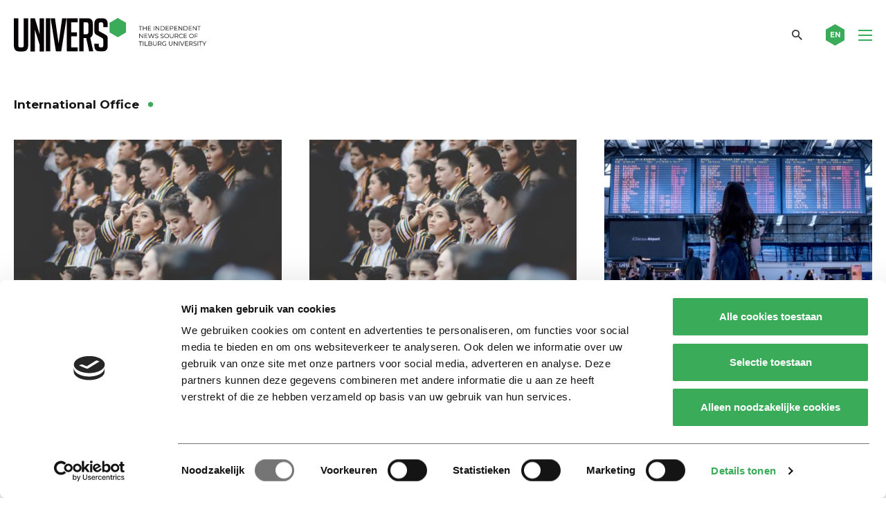

--- FILE ---
content_type: text/html; charset=utf-8
request_url: https://www.google.com/recaptcha/api2/anchor?ar=1&k=6Ledz8gZAAAAAE8LP7BTmRilTYlcHkIbx-vWpzKj&co=aHR0cHM6Ly91bml2ZXJzb25saW5lLm5sOjQ0Mw..&hl=en&v=N67nZn4AqZkNcbeMu4prBgzg&theme=light&size=invisible&badge=bottomright&anchor-ms=20000&execute-ms=30000&cb=in7fjnhgf23v
body_size: 48631
content:
<!DOCTYPE HTML><html dir="ltr" lang="en"><head><meta http-equiv="Content-Type" content="text/html; charset=UTF-8">
<meta http-equiv="X-UA-Compatible" content="IE=edge">
<title>reCAPTCHA</title>
<style type="text/css">
/* cyrillic-ext */
@font-face {
  font-family: 'Roboto';
  font-style: normal;
  font-weight: 400;
  font-stretch: 100%;
  src: url(//fonts.gstatic.com/s/roboto/v48/KFO7CnqEu92Fr1ME7kSn66aGLdTylUAMa3GUBHMdazTgWw.woff2) format('woff2');
  unicode-range: U+0460-052F, U+1C80-1C8A, U+20B4, U+2DE0-2DFF, U+A640-A69F, U+FE2E-FE2F;
}
/* cyrillic */
@font-face {
  font-family: 'Roboto';
  font-style: normal;
  font-weight: 400;
  font-stretch: 100%;
  src: url(//fonts.gstatic.com/s/roboto/v48/KFO7CnqEu92Fr1ME7kSn66aGLdTylUAMa3iUBHMdazTgWw.woff2) format('woff2');
  unicode-range: U+0301, U+0400-045F, U+0490-0491, U+04B0-04B1, U+2116;
}
/* greek-ext */
@font-face {
  font-family: 'Roboto';
  font-style: normal;
  font-weight: 400;
  font-stretch: 100%;
  src: url(//fonts.gstatic.com/s/roboto/v48/KFO7CnqEu92Fr1ME7kSn66aGLdTylUAMa3CUBHMdazTgWw.woff2) format('woff2');
  unicode-range: U+1F00-1FFF;
}
/* greek */
@font-face {
  font-family: 'Roboto';
  font-style: normal;
  font-weight: 400;
  font-stretch: 100%;
  src: url(//fonts.gstatic.com/s/roboto/v48/KFO7CnqEu92Fr1ME7kSn66aGLdTylUAMa3-UBHMdazTgWw.woff2) format('woff2');
  unicode-range: U+0370-0377, U+037A-037F, U+0384-038A, U+038C, U+038E-03A1, U+03A3-03FF;
}
/* math */
@font-face {
  font-family: 'Roboto';
  font-style: normal;
  font-weight: 400;
  font-stretch: 100%;
  src: url(//fonts.gstatic.com/s/roboto/v48/KFO7CnqEu92Fr1ME7kSn66aGLdTylUAMawCUBHMdazTgWw.woff2) format('woff2');
  unicode-range: U+0302-0303, U+0305, U+0307-0308, U+0310, U+0312, U+0315, U+031A, U+0326-0327, U+032C, U+032F-0330, U+0332-0333, U+0338, U+033A, U+0346, U+034D, U+0391-03A1, U+03A3-03A9, U+03B1-03C9, U+03D1, U+03D5-03D6, U+03F0-03F1, U+03F4-03F5, U+2016-2017, U+2034-2038, U+203C, U+2040, U+2043, U+2047, U+2050, U+2057, U+205F, U+2070-2071, U+2074-208E, U+2090-209C, U+20D0-20DC, U+20E1, U+20E5-20EF, U+2100-2112, U+2114-2115, U+2117-2121, U+2123-214F, U+2190, U+2192, U+2194-21AE, U+21B0-21E5, U+21F1-21F2, U+21F4-2211, U+2213-2214, U+2216-22FF, U+2308-230B, U+2310, U+2319, U+231C-2321, U+2336-237A, U+237C, U+2395, U+239B-23B7, U+23D0, U+23DC-23E1, U+2474-2475, U+25AF, U+25B3, U+25B7, U+25BD, U+25C1, U+25CA, U+25CC, U+25FB, U+266D-266F, U+27C0-27FF, U+2900-2AFF, U+2B0E-2B11, U+2B30-2B4C, U+2BFE, U+3030, U+FF5B, U+FF5D, U+1D400-1D7FF, U+1EE00-1EEFF;
}
/* symbols */
@font-face {
  font-family: 'Roboto';
  font-style: normal;
  font-weight: 400;
  font-stretch: 100%;
  src: url(//fonts.gstatic.com/s/roboto/v48/KFO7CnqEu92Fr1ME7kSn66aGLdTylUAMaxKUBHMdazTgWw.woff2) format('woff2');
  unicode-range: U+0001-000C, U+000E-001F, U+007F-009F, U+20DD-20E0, U+20E2-20E4, U+2150-218F, U+2190, U+2192, U+2194-2199, U+21AF, U+21E6-21F0, U+21F3, U+2218-2219, U+2299, U+22C4-22C6, U+2300-243F, U+2440-244A, U+2460-24FF, U+25A0-27BF, U+2800-28FF, U+2921-2922, U+2981, U+29BF, U+29EB, U+2B00-2BFF, U+4DC0-4DFF, U+FFF9-FFFB, U+10140-1018E, U+10190-1019C, U+101A0, U+101D0-101FD, U+102E0-102FB, U+10E60-10E7E, U+1D2C0-1D2D3, U+1D2E0-1D37F, U+1F000-1F0FF, U+1F100-1F1AD, U+1F1E6-1F1FF, U+1F30D-1F30F, U+1F315, U+1F31C, U+1F31E, U+1F320-1F32C, U+1F336, U+1F378, U+1F37D, U+1F382, U+1F393-1F39F, U+1F3A7-1F3A8, U+1F3AC-1F3AF, U+1F3C2, U+1F3C4-1F3C6, U+1F3CA-1F3CE, U+1F3D4-1F3E0, U+1F3ED, U+1F3F1-1F3F3, U+1F3F5-1F3F7, U+1F408, U+1F415, U+1F41F, U+1F426, U+1F43F, U+1F441-1F442, U+1F444, U+1F446-1F449, U+1F44C-1F44E, U+1F453, U+1F46A, U+1F47D, U+1F4A3, U+1F4B0, U+1F4B3, U+1F4B9, U+1F4BB, U+1F4BF, U+1F4C8-1F4CB, U+1F4D6, U+1F4DA, U+1F4DF, U+1F4E3-1F4E6, U+1F4EA-1F4ED, U+1F4F7, U+1F4F9-1F4FB, U+1F4FD-1F4FE, U+1F503, U+1F507-1F50B, U+1F50D, U+1F512-1F513, U+1F53E-1F54A, U+1F54F-1F5FA, U+1F610, U+1F650-1F67F, U+1F687, U+1F68D, U+1F691, U+1F694, U+1F698, U+1F6AD, U+1F6B2, U+1F6B9-1F6BA, U+1F6BC, U+1F6C6-1F6CF, U+1F6D3-1F6D7, U+1F6E0-1F6EA, U+1F6F0-1F6F3, U+1F6F7-1F6FC, U+1F700-1F7FF, U+1F800-1F80B, U+1F810-1F847, U+1F850-1F859, U+1F860-1F887, U+1F890-1F8AD, U+1F8B0-1F8BB, U+1F8C0-1F8C1, U+1F900-1F90B, U+1F93B, U+1F946, U+1F984, U+1F996, U+1F9E9, U+1FA00-1FA6F, U+1FA70-1FA7C, U+1FA80-1FA89, U+1FA8F-1FAC6, U+1FACE-1FADC, U+1FADF-1FAE9, U+1FAF0-1FAF8, U+1FB00-1FBFF;
}
/* vietnamese */
@font-face {
  font-family: 'Roboto';
  font-style: normal;
  font-weight: 400;
  font-stretch: 100%;
  src: url(//fonts.gstatic.com/s/roboto/v48/KFO7CnqEu92Fr1ME7kSn66aGLdTylUAMa3OUBHMdazTgWw.woff2) format('woff2');
  unicode-range: U+0102-0103, U+0110-0111, U+0128-0129, U+0168-0169, U+01A0-01A1, U+01AF-01B0, U+0300-0301, U+0303-0304, U+0308-0309, U+0323, U+0329, U+1EA0-1EF9, U+20AB;
}
/* latin-ext */
@font-face {
  font-family: 'Roboto';
  font-style: normal;
  font-weight: 400;
  font-stretch: 100%;
  src: url(//fonts.gstatic.com/s/roboto/v48/KFO7CnqEu92Fr1ME7kSn66aGLdTylUAMa3KUBHMdazTgWw.woff2) format('woff2');
  unicode-range: U+0100-02BA, U+02BD-02C5, U+02C7-02CC, U+02CE-02D7, U+02DD-02FF, U+0304, U+0308, U+0329, U+1D00-1DBF, U+1E00-1E9F, U+1EF2-1EFF, U+2020, U+20A0-20AB, U+20AD-20C0, U+2113, U+2C60-2C7F, U+A720-A7FF;
}
/* latin */
@font-face {
  font-family: 'Roboto';
  font-style: normal;
  font-weight: 400;
  font-stretch: 100%;
  src: url(//fonts.gstatic.com/s/roboto/v48/KFO7CnqEu92Fr1ME7kSn66aGLdTylUAMa3yUBHMdazQ.woff2) format('woff2');
  unicode-range: U+0000-00FF, U+0131, U+0152-0153, U+02BB-02BC, U+02C6, U+02DA, U+02DC, U+0304, U+0308, U+0329, U+2000-206F, U+20AC, U+2122, U+2191, U+2193, U+2212, U+2215, U+FEFF, U+FFFD;
}
/* cyrillic-ext */
@font-face {
  font-family: 'Roboto';
  font-style: normal;
  font-weight: 500;
  font-stretch: 100%;
  src: url(//fonts.gstatic.com/s/roboto/v48/KFO7CnqEu92Fr1ME7kSn66aGLdTylUAMa3GUBHMdazTgWw.woff2) format('woff2');
  unicode-range: U+0460-052F, U+1C80-1C8A, U+20B4, U+2DE0-2DFF, U+A640-A69F, U+FE2E-FE2F;
}
/* cyrillic */
@font-face {
  font-family: 'Roboto';
  font-style: normal;
  font-weight: 500;
  font-stretch: 100%;
  src: url(//fonts.gstatic.com/s/roboto/v48/KFO7CnqEu92Fr1ME7kSn66aGLdTylUAMa3iUBHMdazTgWw.woff2) format('woff2');
  unicode-range: U+0301, U+0400-045F, U+0490-0491, U+04B0-04B1, U+2116;
}
/* greek-ext */
@font-face {
  font-family: 'Roboto';
  font-style: normal;
  font-weight: 500;
  font-stretch: 100%;
  src: url(//fonts.gstatic.com/s/roboto/v48/KFO7CnqEu92Fr1ME7kSn66aGLdTylUAMa3CUBHMdazTgWw.woff2) format('woff2');
  unicode-range: U+1F00-1FFF;
}
/* greek */
@font-face {
  font-family: 'Roboto';
  font-style: normal;
  font-weight: 500;
  font-stretch: 100%;
  src: url(//fonts.gstatic.com/s/roboto/v48/KFO7CnqEu92Fr1ME7kSn66aGLdTylUAMa3-UBHMdazTgWw.woff2) format('woff2');
  unicode-range: U+0370-0377, U+037A-037F, U+0384-038A, U+038C, U+038E-03A1, U+03A3-03FF;
}
/* math */
@font-face {
  font-family: 'Roboto';
  font-style: normal;
  font-weight: 500;
  font-stretch: 100%;
  src: url(//fonts.gstatic.com/s/roboto/v48/KFO7CnqEu92Fr1ME7kSn66aGLdTylUAMawCUBHMdazTgWw.woff2) format('woff2');
  unicode-range: U+0302-0303, U+0305, U+0307-0308, U+0310, U+0312, U+0315, U+031A, U+0326-0327, U+032C, U+032F-0330, U+0332-0333, U+0338, U+033A, U+0346, U+034D, U+0391-03A1, U+03A3-03A9, U+03B1-03C9, U+03D1, U+03D5-03D6, U+03F0-03F1, U+03F4-03F5, U+2016-2017, U+2034-2038, U+203C, U+2040, U+2043, U+2047, U+2050, U+2057, U+205F, U+2070-2071, U+2074-208E, U+2090-209C, U+20D0-20DC, U+20E1, U+20E5-20EF, U+2100-2112, U+2114-2115, U+2117-2121, U+2123-214F, U+2190, U+2192, U+2194-21AE, U+21B0-21E5, U+21F1-21F2, U+21F4-2211, U+2213-2214, U+2216-22FF, U+2308-230B, U+2310, U+2319, U+231C-2321, U+2336-237A, U+237C, U+2395, U+239B-23B7, U+23D0, U+23DC-23E1, U+2474-2475, U+25AF, U+25B3, U+25B7, U+25BD, U+25C1, U+25CA, U+25CC, U+25FB, U+266D-266F, U+27C0-27FF, U+2900-2AFF, U+2B0E-2B11, U+2B30-2B4C, U+2BFE, U+3030, U+FF5B, U+FF5D, U+1D400-1D7FF, U+1EE00-1EEFF;
}
/* symbols */
@font-face {
  font-family: 'Roboto';
  font-style: normal;
  font-weight: 500;
  font-stretch: 100%;
  src: url(//fonts.gstatic.com/s/roboto/v48/KFO7CnqEu92Fr1ME7kSn66aGLdTylUAMaxKUBHMdazTgWw.woff2) format('woff2');
  unicode-range: U+0001-000C, U+000E-001F, U+007F-009F, U+20DD-20E0, U+20E2-20E4, U+2150-218F, U+2190, U+2192, U+2194-2199, U+21AF, U+21E6-21F0, U+21F3, U+2218-2219, U+2299, U+22C4-22C6, U+2300-243F, U+2440-244A, U+2460-24FF, U+25A0-27BF, U+2800-28FF, U+2921-2922, U+2981, U+29BF, U+29EB, U+2B00-2BFF, U+4DC0-4DFF, U+FFF9-FFFB, U+10140-1018E, U+10190-1019C, U+101A0, U+101D0-101FD, U+102E0-102FB, U+10E60-10E7E, U+1D2C0-1D2D3, U+1D2E0-1D37F, U+1F000-1F0FF, U+1F100-1F1AD, U+1F1E6-1F1FF, U+1F30D-1F30F, U+1F315, U+1F31C, U+1F31E, U+1F320-1F32C, U+1F336, U+1F378, U+1F37D, U+1F382, U+1F393-1F39F, U+1F3A7-1F3A8, U+1F3AC-1F3AF, U+1F3C2, U+1F3C4-1F3C6, U+1F3CA-1F3CE, U+1F3D4-1F3E0, U+1F3ED, U+1F3F1-1F3F3, U+1F3F5-1F3F7, U+1F408, U+1F415, U+1F41F, U+1F426, U+1F43F, U+1F441-1F442, U+1F444, U+1F446-1F449, U+1F44C-1F44E, U+1F453, U+1F46A, U+1F47D, U+1F4A3, U+1F4B0, U+1F4B3, U+1F4B9, U+1F4BB, U+1F4BF, U+1F4C8-1F4CB, U+1F4D6, U+1F4DA, U+1F4DF, U+1F4E3-1F4E6, U+1F4EA-1F4ED, U+1F4F7, U+1F4F9-1F4FB, U+1F4FD-1F4FE, U+1F503, U+1F507-1F50B, U+1F50D, U+1F512-1F513, U+1F53E-1F54A, U+1F54F-1F5FA, U+1F610, U+1F650-1F67F, U+1F687, U+1F68D, U+1F691, U+1F694, U+1F698, U+1F6AD, U+1F6B2, U+1F6B9-1F6BA, U+1F6BC, U+1F6C6-1F6CF, U+1F6D3-1F6D7, U+1F6E0-1F6EA, U+1F6F0-1F6F3, U+1F6F7-1F6FC, U+1F700-1F7FF, U+1F800-1F80B, U+1F810-1F847, U+1F850-1F859, U+1F860-1F887, U+1F890-1F8AD, U+1F8B0-1F8BB, U+1F8C0-1F8C1, U+1F900-1F90B, U+1F93B, U+1F946, U+1F984, U+1F996, U+1F9E9, U+1FA00-1FA6F, U+1FA70-1FA7C, U+1FA80-1FA89, U+1FA8F-1FAC6, U+1FACE-1FADC, U+1FADF-1FAE9, U+1FAF0-1FAF8, U+1FB00-1FBFF;
}
/* vietnamese */
@font-face {
  font-family: 'Roboto';
  font-style: normal;
  font-weight: 500;
  font-stretch: 100%;
  src: url(//fonts.gstatic.com/s/roboto/v48/KFO7CnqEu92Fr1ME7kSn66aGLdTylUAMa3OUBHMdazTgWw.woff2) format('woff2');
  unicode-range: U+0102-0103, U+0110-0111, U+0128-0129, U+0168-0169, U+01A0-01A1, U+01AF-01B0, U+0300-0301, U+0303-0304, U+0308-0309, U+0323, U+0329, U+1EA0-1EF9, U+20AB;
}
/* latin-ext */
@font-face {
  font-family: 'Roboto';
  font-style: normal;
  font-weight: 500;
  font-stretch: 100%;
  src: url(//fonts.gstatic.com/s/roboto/v48/KFO7CnqEu92Fr1ME7kSn66aGLdTylUAMa3KUBHMdazTgWw.woff2) format('woff2');
  unicode-range: U+0100-02BA, U+02BD-02C5, U+02C7-02CC, U+02CE-02D7, U+02DD-02FF, U+0304, U+0308, U+0329, U+1D00-1DBF, U+1E00-1E9F, U+1EF2-1EFF, U+2020, U+20A0-20AB, U+20AD-20C0, U+2113, U+2C60-2C7F, U+A720-A7FF;
}
/* latin */
@font-face {
  font-family: 'Roboto';
  font-style: normal;
  font-weight: 500;
  font-stretch: 100%;
  src: url(//fonts.gstatic.com/s/roboto/v48/KFO7CnqEu92Fr1ME7kSn66aGLdTylUAMa3yUBHMdazQ.woff2) format('woff2');
  unicode-range: U+0000-00FF, U+0131, U+0152-0153, U+02BB-02BC, U+02C6, U+02DA, U+02DC, U+0304, U+0308, U+0329, U+2000-206F, U+20AC, U+2122, U+2191, U+2193, U+2212, U+2215, U+FEFF, U+FFFD;
}
/* cyrillic-ext */
@font-face {
  font-family: 'Roboto';
  font-style: normal;
  font-weight: 900;
  font-stretch: 100%;
  src: url(//fonts.gstatic.com/s/roboto/v48/KFO7CnqEu92Fr1ME7kSn66aGLdTylUAMa3GUBHMdazTgWw.woff2) format('woff2');
  unicode-range: U+0460-052F, U+1C80-1C8A, U+20B4, U+2DE0-2DFF, U+A640-A69F, U+FE2E-FE2F;
}
/* cyrillic */
@font-face {
  font-family: 'Roboto';
  font-style: normal;
  font-weight: 900;
  font-stretch: 100%;
  src: url(//fonts.gstatic.com/s/roboto/v48/KFO7CnqEu92Fr1ME7kSn66aGLdTylUAMa3iUBHMdazTgWw.woff2) format('woff2');
  unicode-range: U+0301, U+0400-045F, U+0490-0491, U+04B0-04B1, U+2116;
}
/* greek-ext */
@font-face {
  font-family: 'Roboto';
  font-style: normal;
  font-weight: 900;
  font-stretch: 100%;
  src: url(//fonts.gstatic.com/s/roboto/v48/KFO7CnqEu92Fr1ME7kSn66aGLdTylUAMa3CUBHMdazTgWw.woff2) format('woff2');
  unicode-range: U+1F00-1FFF;
}
/* greek */
@font-face {
  font-family: 'Roboto';
  font-style: normal;
  font-weight: 900;
  font-stretch: 100%;
  src: url(//fonts.gstatic.com/s/roboto/v48/KFO7CnqEu92Fr1ME7kSn66aGLdTylUAMa3-UBHMdazTgWw.woff2) format('woff2');
  unicode-range: U+0370-0377, U+037A-037F, U+0384-038A, U+038C, U+038E-03A1, U+03A3-03FF;
}
/* math */
@font-face {
  font-family: 'Roboto';
  font-style: normal;
  font-weight: 900;
  font-stretch: 100%;
  src: url(//fonts.gstatic.com/s/roboto/v48/KFO7CnqEu92Fr1ME7kSn66aGLdTylUAMawCUBHMdazTgWw.woff2) format('woff2');
  unicode-range: U+0302-0303, U+0305, U+0307-0308, U+0310, U+0312, U+0315, U+031A, U+0326-0327, U+032C, U+032F-0330, U+0332-0333, U+0338, U+033A, U+0346, U+034D, U+0391-03A1, U+03A3-03A9, U+03B1-03C9, U+03D1, U+03D5-03D6, U+03F0-03F1, U+03F4-03F5, U+2016-2017, U+2034-2038, U+203C, U+2040, U+2043, U+2047, U+2050, U+2057, U+205F, U+2070-2071, U+2074-208E, U+2090-209C, U+20D0-20DC, U+20E1, U+20E5-20EF, U+2100-2112, U+2114-2115, U+2117-2121, U+2123-214F, U+2190, U+2192, U+2194-21AE, U+21B0-21E5, U+21F1-21F2, U+21F4-2211, U+2213-2214, U+2216-22FF, U+2308-230B, U+2310, U+2319, U+231C-2321, U+2336-237A, U+237C, U+2395, U+239B-23B7, U+23D0, U+23DC-23E1, U+2474-2475, U+25AF, U+25B3, U+25B7, U+25BD, U+25C1, U+25CA, U+25CC, U+25FB, U+266D-266F, U+27C0-27FF, U+2900-2AFF, U+2B0E-2B11, U+2B30-2B4C, U+2BFE, U+3030, U+FF5B, U+FF5D, U+1D400-1D7FF, U+1EE00-1EEFF;
}
/* symbols */
@font-face {
  font-family: 'Roboto';
  font-style: normal;
  font-weight: 900;
  font-stretch: 100%;
  src: url(//fonts.gstatic.com/s/roboto/v48/KFO7CnqEu92Fr1ME7kSn66aGLdTylUAMaxKUBHMdazTgWw.woff2) format('woff2');
  unicode-range: U+0001-000C, U+000E-001F, U+007F-009F, U+20DD-20E0, U+20E2-20E4, U+2150-218F, U+2190, U+2192, U+2194-2199, U+21AF, U+21E6-21F0, U+21F3, U+2218-2219, U+2299, U+22C4-22C6, U+2300-243F, U+2440-244A, U+2460-24FF, U+25A0-27BF, U+2800-28FF, U+2921-2922, U+2981, U+29BF, U+29EB, U+2B00-2BFF, U+4DC0-4DFF, U+FFF9-FFFB, U+10140-1018E, U+10190-1019C, U+101A0, U+101D0-101FD, U+102E0-102FB, U+10E60-10E7E, U+1D2C0-1D2D3, U+1D2E0-1D37F, U+1F000-1F0FF, U+1F100-1F1AD, U+1F1E6-1F1FF, U+1F30D-1F30F, U+1F315, U+1F31C, U+1F31E, U+1F320-1F32C, U+1F336, U+1F378, U+1F37D, U+1F382, U+1F393-1F39F, U+1F3A7-1F3A8, U+1F3AC-1F3AF, U+1F3C2, U+1F3C4-1F3C6, U+1F3CA-1F3CE, U+1F3D4-1F3E0, U+1F3ED, U+1F3F1-1F3F3, U+1F3F5-1F3F7, U+1F408, U+1F415, U+1F41F, U+1F426, U+1F43F, U+1F441-1F442, U+1F444, U+1F446-1F449, U+1F44C-1F44E, U+1F453, U+1F46A, U+1F47D, U+1F4A3, U+1F4B0, U+1F4B3, U+1F4B9, U+1F4BB, U+1F4BF, U+1F4C8-1F4CB, U+1F4D6, U+1F4DA, U+1F4DF, U+1F4E3-1F4E6, U+1F4EA-1F4ED, U+1F4F7, U+1F4F9-1F4FB, U+1F4FD-1F4FE, U+1F503, U+1F507-1F50B, U+1F50D, U+1F512-1F513, U+1F53E-1F54A, U+1F54F-1F5FA, U+1F610, U+1F650-1F67F, U+1F687, U+1F68D, U+1F691, U+1F694, U+1F698, U+1F6AD, U+1F6B2, U+1F6B9-1F6BA, U+1F6BC, U+1F6C6-1F6CF, U+1F6D3-1F6D7, U+1F6E0-1F6EA, U+1F6F0-1F6F3, U+1F6F7-1F6FC, U+1F700-1F7FF, U+1F800-1F80B, U+1F810-1F847, U+1F850-1F859, U+1F860-1F887, U+1F890-1F8AD, U+1F8B0-1F8BB, U+1F8C0-1F8C1, U+1F900-1F90B, U+1F93B, U+1F946, U+1F984, U+1F996, U+1F9E9, U+1FA00-1FA6F, U+1FA70-1FA7C, U+1FA80-1FA89, U+1FA8F-1FAC6, U+1FACE-1FADC, U+1FADF-1FAE9, U+1FAF0-1FAF8, U+1FB00-1FBFF;
}
/* vietnamese */
@font-face {
  font-family: 'Roboto';
  font-style: normal;
  font-weight: 900;
  font-stretch: 100%;
  src: url(//fonts.gstatic.com/s/roboto/v48/KFO7CnqEu92Fr1ME7kSn66aGLdTylUAMa3OUBHMdazTgWw.woff2) format('woff2');
  unicode-range: U+0102-0103, U+0110-0111, U+0128-0129, U+0168-0169, U+01A0-01A1, U+01AF-01B0, U+0300-0301, U+0303-0304, U+0308-0309, U+0323, U+0329, U+1EA0-1EF9, U+20AB;
}
/* latin-ext */
@font-face {
  font-family: 'Roboto';
  font-style: normal;
  font-weight: 900;
  font-stretch: 100%;
  src: url(//fonts.gstatic.com/s/roboto/v48/KFO7CnqEu92Fr1ME7kSn66aGLdTylUAMa3KUBHMdazTgWw.woff2) format('woff2');
  unicode-range: U+0100-02BA, U+02BD-02C5, U+02C7-02CC, U+02CE-02D7, U+02DD-02FF, U+0304, U+0308, U+0329, U+1D00-1DBF, U+1E00-1E9F, U+1EF2-1EFF, U+2020, U+20A0-20AB, U+20AD-20C0, U+2113, U+2C60-2C7F, U+A720-A7FF;
}
/* latin */
@font-face {
  font-family: 'Roboto';
  font-style: normal;
  font-weight: 900;
  font-stretch: 100%;
  src: url(//fonts.gstatic.com/s/roboto/v48/KFO7CnqEu92Fr1ME7kSn66aGLdTylUAMa3yUBHMdazQ.woff2) format('woff2');
  unicode-range: U+0000-00FF, U+0131, U+0152-0153, U+02BB-02BC, U+02C6, U+02DA, U+02DC, U+0304, U+0308, U+0329, U+2000-206F, U+20AC, U+2122, U+2191, U+2193, U+2212, U+2215, U+FEFF, U+FFFD;
}

</style>
<link rel="stylesheet" type="text/css" href="https://www.gstatic.com/recaptcha/releases/N67nZn4AqZkNcbeMu4prBgzg/styles__ltr.css">
<script nonce="fmJ2O6eQspQ3vmOQIfN8Vw" type="text/javascript">window['__recaptcha_api'] = 'https://www.google.com/recaptcha/api2/';</script>
<script type="text/javascript" src="https://www.gstatic.com/recaptcha/releases/N67nZn4AqZkNcbeMu4prBgzg/recaptcha__en.js" nonce="fmJ2O6eQspQ3vmOQIfN8Vw">
      
    </script></head>
<body><div id="rc-anchor-alert" class="rc-anchor-alert"></div>
<input type="hidden" id="recaptcha-token" value="[base64]">
<script type="text/javascript" nonce="fmJ2O6eQspQ3vmOQIfN8Vw">
      recaptcha.anchor.Main.init("[\x22ainput\x22,[\x22bgdata\x22,\x22\x22,\[base64]/[base64]/[base64]/bmV3IHJbeF0oY1swXSk6RT09Mj9uZXcgclt4XShjWzBdLGNbMV0pOkU9PTM/bmV3IHJbeF0oY1swXSxjWzFdLGNbMl0pOkU9PTQ/[base64]/[base64]/[base64]/[base64]/[base64]/[base64]/[base64]/[base64]\x22,\[base64]\x22,\x22JsKzQcKDwpfCnioDdgLCrWDDsXksw6wAw5nDqCtCcntRF8Kww4pMw7ZowrIYw4bDlyDCrQfChsKKwq/DiDg/ZsK0wqvDjxkbbMO7w47Do8KHw6vDol/Cu1NUbMO1FcKnGcKxw4fDn8KhJRl4woHCtsO/[base64]/[base64]/CmiDDgsKobsOLwqPCmMOtw5DCucKaw7pawrc6w4F3dTrCggLDvF4VX8KrQsKYb8KSw7fDhApqw4pJbjHCnwQPw7YeEArDisKXwp7DqcK4wqjDgwNIw7fCocOBN8OOw49Qw6YxKcKzw7NhJMKnwqHDnUTCncKlw6vCggE8FMKPwohzLyjDkMKcJlzDisOqJEV/fB7DlV3ClnB0w7Q/TcKZX8O6w6nCicKiJ2HDpMOJwrXDlsKiw5dWw5VFYsKkwq7ChMKTw7nDslTCt8K4JRx7aEnDgsOtwocyGTQywo3DpEt9V8Kww6MrQMK0THPChS/[base64]/DnMOfw57ChMKYXkYjTMOVFcO4wo0fwo09eybDhsOFwoAlwq/CvWbDsk7DncKpQsKbSSUTOMODwo5fwrrDtiHDlcOVVcO1dRHDoMKGeMKWw7ooRgBGUURlV8OSbErChsO/XcOBw4jDjMOGPMO2w5o5wq3CrsKJw7cKw6AxYsO7DxRXw4RuZ8OZw45jwowtwobDg8OTwrXDjCXClMKOYMK0Fy5YW0xXdMKRecOfw79xw7XDi8K0wpPCgMKMw7jCtVFbfAsPJgFuQS9bw4DCp8KNB8OoVD7Cj3vDlcOCwoDDlhbDkcKawqNRKj/DqAF1wr8CPsOWw6Fdwox0BXrDgMOtOsOZwphhSBkmw6zCicOnFT7CrMO+wrvDqQzDv8K0KlQ/wohiwpgxbcOMwol1aEzCpwJiw5pQc8OMTULCiyPChhzCp2NvH8KeOMKXQcOxKMOVRMKbw4I7EUNADQrCjcOISh/[base64]/CrCBMw74Rw4PClcKZQ3HDiMOvwo7Dl2bDthtYw7rCs8KdFcKmwoTCk8OLwo1DwrZNNcOtT8KZG8Olw5TCgMKnw4HDqRXCrnTDgsKoRsKEwq7DtcKcTMODw78tRGfDhBPDuk4KwoTDvDQhwozCtcOUc8OKYsOONT/DgmrCkMODJcOWwo9Tw4/CicKTwq7DgRUwBsOuE1vCp1rDgVvCiEDDtXYrwodFHsO3w7DDncK3w6BmPlXCpXVoLUTDrcOPYsKAUiZEw5kkXcO+McOvwonCi8KzKlLDj8OlwqPDojdJwpPCisOsNMOqesOsEBrCqsObUMOxWiI4w48Rwp3ChMO9DsOgNsOvwpDCiR3CqWkCw4DDpBDDnTNEwr/CgjYiw5N4fE8/w5YPw4FXKHzDtzzCkMKYw4bCuU3CtcKiGMOLDmB+OsKzE8OmwqnDg3LCjcO6KMKIGBjCpcKXwqjDgsKVMD/CosOqXMKTwpV/woTDnMOrwqDCjMOCZx/ChHTCs8Kmw54Kwq7CiMKDBhAwCF5owrnCj11oEQLCvktnw4TDp8KWw6U5IMO3w7l0wr9xwroDZQDCgMKNwrBcSsKnwqYEecK0wqdPwprCriJOBsKowozCoMOow7NJwpzDsB7DvVkOJQERZmfDnsKnw5B/VGsJw5TDu8K8w5TCjE7Cq8ObVEIRwrjDuGEHJ8KewpjDk8O+WMKmLMOSwoDDlHFRMWbDoyDDgcOrwr/[base64]/GMKBwp/DkXAhw6Amwr01JMKKw415wp7DsVfDhsKdVUbDqh42S8O7PlrCny4QGG9HZMO3wpPCucOmwplcDEDCu8OzF2cXw7wQD3rDgnPCisKJW8K6WcOpdMK8w63DiDfDtl/Cp8K3w6Vbwol5OcKzwoPCpirDqnPDkWjDi07CmyrCv0jDuAcqQHPDtygZSR5BdcKFNTLCn8O5wrPDpcKQwrBhw5Rjw5LDhxLCnmd7N8KsOC1vci/Dl8OVMzHDmsOSwpvDrDh1G3vCqcOqwp9IYMOYwoUfwrpxFMOGZUs8HsO9wqg2Y2VKwoseVcOowoM0woVdN8OSMknDj8Kcw6VCw6/[base64]/[base64]/CngInHnDDucOQVcOrwrPCocKtbsKjaMO2cl3DicKZwqjCvUx2w5PDmcKZH8KZwoosWsKpw4nCpngHJnlCw7Mkc2/ChlNywqTDk8KRwpIVwq3DrsOiwq/[base64]/[base64]/wqPCmsOAw5LChATCnGxew6fCpVoVw6Jcw77CtsOIDiXChcOuw7dNwoDCpW8IUw7CtkjDucK3w5fClMK6F8Ksw4tuBcObw6/CgcOuTBbDhk7DrTZUwpbDhjHCusKvNAFBJmPCucOjQsKaVlfCm2rChMOcwoRPwovDtg7DsmBfwrLCvUXCpWvDm8OrZsOMwojCg1ZLFW/[base64]/Cp2FjJmQNAWHDtQcwwrHDvMOCCSpWK8KwwqRqRMKYw6bDuXg/MkUGUsOpTsK0w4/[base64]/[base64]/[base64]/[base64]/DnjpKwqnCh8KCw6o/woPDgcKaS8Ombl7DlFrCksOPw5XClmUbw5/[base64]/[base64]/DlznChsK+bEc/w7ttYDjCm35BwrtwOsK7wotsFMKkUj/Ck0QYwqk9w5nCn2NrwqAOJ8OeTFzCuQrCkE1aOREIwrhtwobCsm59wphhw7p5VwXDusOcOsOjwoHCj2gCRAMoOwPDpMOMw5jDrcKfw4x+bMO/K0lQwpfDqwN6wprDnMK9MXPDocK4wpZDO3/CujBtw5oQw4DClko4YMOnQHk2w4coBMOdwooBwoJbU8OnccOyw6Z6DgnDvXjCt8KTMMK+PcKlCcKww5jCoMKpwqI+w7HCt25Yw67DkDPCmmYJw4kzNcKfX3rCnsK8wqjDrcOxOcOdVcKeEWMbw4Bdwo8JI8OMw6PDj0/DhAhEPsKcBsKbwqnCusKEwpTCosKmwrPCk8KGeMOgbQdvC8KcLDnDlcO3wq89aT9LUm7DhMKuw5zChzJNwqhIw6YQeQnCjMOjw4rCmcK3wrxdEMKkwqnDnl/[base64]/DlR01woXDo3MPSMOBXcK5CxrCq8OXDsOFfsK1woh5w5DCnX/CosKOWcKmQMOqwpwjCMOEw5JBwpbDrcOvX0skXcKOw5RLXsKGakTDmsOkwpB5ZcOAw6HCoB3CsCEewrM2wo9XLsKHbsKoZRHCn3BeasOmwrnDoMKfw7HDkMK1w5fChQXCtGXCjMKSwqrCh8Kdw5PCozTDh8K1GsKPZFDDkMO1wrDDqsO8wqjCmMKBwpghVsK/wqxTZg4OwoohwrECDcKHwr3DtljCjsKaw4bCjsKJDF5RwpUtwpTCmsKWwogtOcK/B17DgcO1wpLCusODw5zDlj7CgADCqsKGwpHDssOxwr5Zwo5AG8OCwqoiwo1VGMO4wrAMVsKbw4tdSMK+woBIw51BwpTCvAfDthTCmi/CncOyMMOew6lawrLDv8OUWcOaCBRYC8KrfTF1b8OOKMKIbsOQLsOEwpDDqTXChcKDw6TClXfDrghccSXCpSMMwrNMw4s6wqXCqSTDqh/DlMKhEMO2woRDwqfDrMKZw7LDu3huf8KzbsK5w4/DocOmITRAHHDDk14Nwq/DukMWw5TCvk3CmHVIw5sVExvDiMORwrgEwqDDi01mQcK1LsK5Q8KISyUGTMOvUsKZw69RYhbDv0PClcKLZylGIl5+woEHBcKjw7tiw6XCsmpJwrDDpSzDusKPw7bDoQbCjhDDtRphwrbDhh4VRsO4DV/[base64]/[base64]/DuXjDiXHDiidnY3t/[base64]/DnAzCkVxlcA3Cmlwzagofwr9uUcKwVD0MRwvDkcOhw7hyw75pw6/DowDDrUvDrcKmwp/DqsKcwqYSJMOBfMOILWxZHMKzw6bCt2RXM1HDs8KkcnfCksKnwqcFw6PCrgrCrXbDplHClgjCmMOcR8KMZcOBDsK9D8KxDillw4IIw5FJRcOzfsOpBjsRwqLCpcKFwpPCphR3w74gw4/CusKVwoUpTcOHw77CujLCs2vDn8Kww4l2TcKHwoVXw7bDj8KDw4LCjyLChxYPA8OlwpxcdsKICMKuUy1RSG9ew43DpsK3C2MxVMOvwookw7gdw5U9FjFFRBwUKcKBN8O6w6/DjsOewqHDsWfCpsOSOcKaXMK5A8KzwpHDj8OWw6bDoivCiwp+In1FfGrDsMOKacOGKsKtBMKwwoY9OT5fVWjCnhvCgHxpwqjDmVZbfMK+wp/DiMKdwpJpw6g3wrrDqMKxwqLDhsKQKcOXwoHCjcOkwpomNQXCkMKjwqrDv8OxK2XCqsODwrDDtsK1CQvDjickwpNxPcKPwprDkT5rw54kWsOfcXoUb3dlwrrDpgZwBsKWMMK1HkIGS0wSPMKfw7DCosK/KMKgAiFlDVXCvCQKWGLCrcKBwq3CgUjCsl3DtsORwqbCiRXDi1jCjsOsF8OlZcKgw5vCssO4FcONfMOkw6XCjQ3Dn0nCmWo5w4vCiMO1LApawo/DnRBvwr4zw6Vzw7ooAW4qwrIKw4NaYiRNUlLDg2rDnMOLdzdLwqIEQwHCgXA7asKUNMOsw7jCgAzCvMO2wo7DnsO8OMOEfSfCkAdvw7bDjmnDlMOZw505w4/DvcOtFiDCrAwKw5fCsjlMIE7DjsOGwphfw6HDsBgdKsKzw7s1wq7DrMKiwrjDrFkIwpTDsMKQwqYowokYBsK5wqzCucK9YcOgKsK8w73CgcKWw78EwofCj8KkwoxXP8KYOsO0M8O7wqnCpETCnsKMMgjDuAzClkofw5/Ct8KADcKkwrhmwpVpYUgLw40+T8KFwpMbfzM6woQPwrfDkBjCvMKREWotw7zCsjhGGsO3wr3DlsOkwrnCplTCs8KfbhdLwqzCjjBzJcOUwp9Lwo/[base64]/Dt8O/aF/DuTPCs3zDhFHChMOWIMO8NyfDrcOoPcKcw4hQGg3Dg3zDgkTCoBxNw7PCkCcPw6jCjMKqwo0Hwpd7FXXDlsK4wqM/AisKXsKmwpXDrsOdFcKUQcOuwoVhL8KMw4vDjMKiUQNzw5PDs353Qkgjw4jCkcOQTcOJXD/CsX87wql3PknChcO8w6xHYzVMCsOpwowcdsKRJMOcwpFww4FIZTzCpQ5WwpnCssKkMmE6w444wq42Z8K+w7nDiWTDh8OZW8O3wofCq0VzLgXCkMOIwp/Cj1TDvzUTw6xNB0/CgcOkwpE4ZMOdIsKjGUZMw5LDk1kTw6RYc3fDncOJG2lXwpBVw63CkcOiw6JDwp3Cl8OCRMKCw4cbbwNRCDpUXsOgPcOowo87wpUEw4R/ZsOqPDNnBB06woXDuivCqcK6VT8edzoMw7/Comt5S3hQMk7Dn3vCsg0JI1JSwqjDgErCuDJbJXEJVVYcMcKbw64cVyfCisKowp8JwoEDVcODC8KDGQFVIMK3woAYwr1uw5rChcOxfcOMClLDtMO0DMKdwrLDsDJxw6LDmXTCiw/CocOww4nDocOiwqsZw5VuAzFAw5J8Pho6wrHCusORb8K3w4XCvMONw7IIOMOrNRhDw4kJD8Khw7UGw6dIUMK6w4h/woUPw5vCmcK/Hi3DtmjDhsOIwqTDj2hACcO0w4nDnhAFCFrDkVE5w40SV8KswqNuAWfDm8KWD08Sw7AnccOtw63ClsKOXsKMF8Kow5fDsMO9UVJkw605b8KecsO7w7DDlGnCvMOlw5bCrlQ3X8OEADjCqwAyw5NhdX19w6zCo3Jhw5PCpcOgw6weXcKgwo/[base64]/CvhrChkRfwppaw51aCcKNZcOmw5IrwqBtwpfCgnvDi0Mtwr3DtwvCnH7DkhU6w4PDlMK4w4QEZh/Dm03CgMOuwoVgw47DhcKTwp/[base64]/[base64]/wqnDtzbCrRbDhcOtKMOkSMK6wqtDbwjDgsKvD3TDm8OCwoHDuE3Dr3k0wpLCum0qwrzDvTzDssOnw4hKwrrCk8OFwoxqwqwMwrl/[base64]/Dg8KRwrPCncOywpNQw5pLD2zDiU3CnD/[base64]/Duj3DlH3ChSjDojzDl1Qfw77DkVDDrMKkCHk6dcOIw5wbwqUQw4nDvkQIw5NEcsKEYQbDqsKWKcO/G2XCkzvDjTMuITYlBMOKGcOEw7Y6wp1EP8ONw4XClmU3ZU7Dg8KDw5JrDMKWMUbDmMOvwpnCm8K8wrlowrddeGlfPlnCkQTDpm/DkmvCqsKDZcObccOWEG/[base64]/[base64]/DscOdYcOBJMOfc8KNXwF+w59LI8OlFXPCkMOmUjnDtEDDuzJgWcOuwqsUwrt3w5xdw61qw5Iyw4NQNmJ8woBUw452RVTDhcKlDMKKKsKZP8KXE8O6bX/CpnQBw45SXSrCh8OvAnwXWMKCBDHCl8OPasOUwrPCusKlWS3DqsKvGgzCnMKvw7HCp8O3wqUpL8KwwpE3MCfCrTLCpQPCq8OVWsOsIMOHXRRawqvDjSB9wovDtCVgXsOgw6IRBV8Aw5bCj8O9XMKIdAggUyjCl8K2w5hxw7PDjUzClhzCvi/DuW5SwoHDoMOTw5UyOsOgw4PCqcKBw7scBMK2wq3Cg8KxTsOqS8O+w6BLOH5Dw5PDqVXDi8Kof8OMw4ErwoZOAcKpcMOOw7I2w40rRwTDqSBqwprCmA9Ww704AnzCnMKfwp/Dp0bDrGJ4ecO/[base64]/[base64]/JFTDpB0rwq10w4pZHcKYwpPDssO1w71lw6/Dpjwbw5zDnsK+wpbDuzMAwpoPw4RjE8KgwpTCjCDCjgDCtcOdZcOJw5rDi8KtGMKhwpvCgcO/wrpmw75OC3XDk8KNNgRfwo3CjcOnwojDqMOowqFuwqvDk8O2woQUw6nCmMOWwqPCm8OPdA89ZQDDqcKfH8K8VC/DkAUZKnvCix11w7vCnXTCqsOHwr4iwoAxYlx5X8K/w54zIwdWwqTCihsJw7PDncO1WjUqwqQTwpfDlsOaGsO/w4HDijwBw5nDrsKkPCzCssKew5DClQwGDXZ8w7FzLsKuCSfDoxbCs8KCEMKJE8OSwoPDihXCqsOBacKGwpvChcKZJMOlwpJsw6zDlAV0WsKUwoFAFinCpEXDr8KAwqnDrcOnw7pLwpvCn1VGLcKZwqMMwoE+w5Zyw4rDvMK7FcKhw4bDi8KjVTkFCS/[base64]/IFgXw5DCoMOiPBXCn8KFwqrDsCwgwrbDjsOVw7Utw5LDscO/K8OxCX5DwprChTHDnmw/[base64]/DjQwEwqlZwqNswr5SwqDDvU/DoW3DoH5Sw6zCpcOMwonDkVjCi8Oww7XDg0nDijTChQvDtMOedU7DiDzDtMOOwpDDgMKfL8KqXcK6DcOcAsOrw6/CtsOWwq3CuhA/CBBeTElmasOYDcOBw4nCsMOtwpxaw7DDgFYIZsKbEHEUPMOVQWBww5QLwrUJNMKaVsOfKsK/[base64]/[base64]/CoCMvwqgmZ8Ocw7MKw783CsKOCsKtw6bDr8KwVsKgwpYRw6LDi8KrHwcpNMOqNTDClcKvwp5bw4UWwpEOw6HCvcOyWcK0woPCv8K5wq9iXjvClsOew4TCs8OPRwtsw67CssK0U2/CssO+wpXDo8Ogw6XChcO+w5kww6DCp8KJT8OGSsOwPjXDuX3CicK/QAHClcOqwo/DqMO1OxEBP3oEwqhDw74RwpF5wohuV0vCtEjCi2DCs2IwdcOoEyg7woUAwrXDqB/ChsObwq9gdsKZTg/DnQDCu8KTVVfCmnrClQMuacOKWGMEQ1DDnMO5w508wpUdb8Olw6XCqG/[base64]/ClHvCvAzDjMKhEmXDrTZpMljCi8OvwobDn8KYwq/CtsOxwq/[base64]/[base64]/[base64]/wqljwrxIwp4OUhXCvsOFwqw+wrklEkIPw5BANsORw6fCiSBcP8OOVMKfasK/w6HDlMOSNsKeMcKLw6rCvzrCtn3DpyPClMKUwozCqsO/EgDDtVFKIsOAw6/Crk1BYilleCNgfMO6woZ9PgEjJnhiw7kaw4EMwqlVPcKrw4sZJcOkwqgFwrfDrsO0RXciGzrChDhbw5PDq8KRFUoywqBQAMOGw5PCrXfDmBcNw70tPMO5NMKIAWjDgRbDjMK0wqzDuMOGIUAPB3gFw5FHw6cbw43CucODGXXDvMK2wq5/bx1ow7BfwprCrsO+w6JsQ8OqwoLDnGPDtQZ+C8OWwqNiB8KZTEDCmsKFwrIuwp7CkMKEShXDo8OUwoQqw78xw4zCvBkCX8KxK21nZk7CvcKJCh59wq7CiMKgJsKSw6/CrzQJJsK1YsKDw4jCnGwVSXbClGARZcKnF8Kdw6NOeTvCisOhJn1sXABGQzp1DcOrPEbDoxrDnHgCwqnDvXd0w4h8wqLClWTDlTJEC33CvcOzSHjDqFYNw5/[base64]/[base64]/Cg17DlcKvSMKAwoxFAMKJMVJFw4JgXcOeOSc5wrXDkVFtZz1WwqzDqHITw5gIw70UJ2xTccO8w7Njw4cxWMKtw7pCE8OMGcOgaxTCtMKBfid/w4/[base64]/Dj8Oxwp1lHcO9w7LCj2suwpJQFMORAB/CuHXDpV8sTSXDqcOYw5/Di2MgYUZNYsKNwoZ2woZkw5jCs0gQJgDCrzLDh8KRAQbDq8OwwqQEw4kUwq8swrQbVcOFZHB4dcOiwrbCq3Ecw6fDjcOnwrF2aMKEJ8OHw48ywqPClC7CmMKtw5jDnMOFwpB7w73Dn8K/[base64]/wo7DqF0WYMKywpx6NcOnwqnCvg7DhmvCiXAba8Oqw68ow44EwoImLUDClsOyC1x0CMOCcGQPw70ULn/Cp8KUwp0nNsOTwq4xwqHDl8KWw5cmw57Cqj7ClsOQwqItw5fCicKBwpJMwpoyUMKIHcKkOSdZwp/DpMO7w7bDj2DDnjgFwovDi0EUBcOGUGJtwogYwoRWEUzDo0haw6B+wpjCkMK1wrrCmnZkH8K4w6vCrsKsE8O8C8Obw4E6wp7CvMOgScOFfcOvQMKEUi7CtQtkw5nDp8KQw4XDhyPCm8OOw4pHN1/DvFhww6d8RlnCpiXDpsKmAF9zZsKKNsKKw43CukBnw5fCgzzDpiTDpMOEwoYwU2HCqMOkUkBiwog2wqEzw5bClMKFSx1nwrbCu8Ovw6o3Z0fDscOnw73CmkBzw6vDj8OuOwUyJcOlE8ONw7rDnjXDqsOJwqzCtcORNsODS8O/JMOSw5jCj2XCtXNWwrfCkFwOAWJ+wrIETG4BwojCkU3DvcK6CMKMbsO8b8KQwonCvcKnOcKswoTCh8KPbsOnw7TDtsK9DwLCnwPDg3HDgz5bahg6wrHDrCPCosOww6HCqMOgwpNbMMKRwpt5ChB1wqdzwp52wp3Dhnw+wq/CkBstRcO7wozChsODdXTCqMOAMsOYKMO8MTEEfXDCsMKQfcKYwqN/[base64]/eGsOw70mcsK8w4lZfQbCtsO0Y8Kyb8OsLcOJandBJi3DmEvDgcOkIMKqYcOaw5bCpAzCscK1TjY4VU/Cp8KNSwwqGjQfM8Kaw5fCihfCrTXDgRsCwqIKwoDDrV/[base64]/wp3DkMOMBXNBbErDo3MOwoLDox4GJsOKGsKhw4vDnsOxwqTDn8KcwrkoJsOSwrLCpcKKccK+w4E2W8K8w6LCiMORU8KKICfCvDXDs8OFw6Voa0UKWcKew4fCusKcw61iw55Mwr0Iwox6wo8Sw4p/PsKUNVkhwo/CjsOtworCgMKnPzoZwpPDh8Oiw6NJDD/CtsOZw6I2RsKaZlhrLMKDFBdow4VOA8OfJBd4W8KrwopcC8KWS03CsW8Swr19wp3Ds8Okw5bChUXCgsKlIcKjwpfCiMKwdgfDmcKSwqbDhjbCnng1w5DDrR0vw5JPfRPDk8KDw5/DoEPCgU3CvsK4woMFw4sLw60Gwo1EwoHDhRAWEcKPQsOCw6HCmg9ww7ljwr0mLMO7wp7CkTXChcK/R8O6YMKIwpXCi3XDjwlZw43Cq8ORw4Rdw75Hw5/Cl8O5VijDk01TP0rCmTTCgi7ClDJSEDHCuMKDdD9Ywo7Cm2HDv8ORGcKfInNTV8OdXsKyw7fDr3HCrcK0EMO0wrnChcOew5ECBmTCscKRw5N6w6vDpMOhKMKrcMKwwpPDscO/wpNoP8O3QMKxSMOZwpgBw4x0X0d5eQzCicKmEHjDocO2w7F8w6/DmMOrZGLDo2RCwrnCsSAzPEgycsKlfMKdHWxHwr3CtnpNw4TCrS5YIMKMbQzDrsOJwog8woFTwrwDw5bCssK7wojDtEjCu25tw7Z2VsKbXmrDvcK/MsOiC1bCkyw0w4jCu1LCr8Osw6LCkX1AKQnCp8KswppsbsOVwr9BwoHCrT/DnQgUw7kaw6Z/wo/Doyxnw5kALsOTcypsbw/[base64]/DgsOwDj7Dk8O0w7VHG8Opwo3Du2rChcKhwrsLwpVjZMKnO8O2PcKmQsKrLcKiaxPDpFjCocO9w4rDjxvCgT0Xw5cRbnTDl8KNw6PDl8OyTlXDgTjDqMKRwrvDiE9lBsKpwrl7woXDvBPDqMKTw7sxwrE/c0rDrQ5+XjzDg8OmWsO7GcKuwrDDkT4OV8O4woBtw4TClWklXsOQwqgawqPDscKmw6l2wp8fN1NNwpkPdiLDqMO8wqgdw7bDhi8mwqwEUiRRfgzCoVp4wqnDu8KRW8KNJsOkYjnCpMK/[base64]/ChcOswo3CmTxzSyhWGy/CucKRRSHDnE5sX8OsBcOFw5YCw7DCkMKuH3RRQcKkdcKSGMO2w5lPw6zCp8OuJsOqH8O+w6Q3Aj1qw4QFwp5SJhwLQgzCisO/[base64]/Ck1/DvBNKwr4JAsOrQHMxw5RZwp3CqcO3wqh2KhISw5lrc3rDv8Ote3UfO3VNSRV6TQEqwqQrwqDDsRE3w6RRw6MWw7Bdw6BKw4lnwpJww6XCsyjCn0MVw63CgEMWPThBAWIbwpc+OkUdCFnDncOpwrzDqmbCkj/[base64]/[base64]/Do2vCt8K4H2zCgcO3P8KXwpUmNMK7aMOvw7szw6I+HEfDoBDCjnMLY8OJLnvCn1bDiWsHUSpsw7Iww49gwp5Vw5PDmGjDm8OMw6lQXsKNEx/CrQcZw7zCk8OafntNMcO8H8OkQW7DtcKNFS1swogHNsKfMsKtOlF5DsOnw5LDrFZywrs8w77CtmTCszvCkTwSeUbDuMOVwoHClsONNnPCnsOxEj02Gl4+w5TCj8KIU8KvKDTCgcOkAwJYWiBYw6w1dMKCwrTDhsOZwqNNRsO5GEwwwo/CjD1BKcK+w7fDnQoWRzU/w7PDisKEdcOwwrDClVdwJcKfGVnDgw/DoEsLw6krIsO9UsOuw4XCgzjDgggpVsOnw7A9b8O5wrvCo8K5wohcATsgwp/CqMOJQA9ASz/[base64]/w7DDisOdCz/CicONwqDDt8Odw5E3HF9FwrTCh8Kgw5N8OcKOw4bDh8K8KcK7w57ClMKUwojCrGYeM8KUwph6w6R+F8KgwovCs8KSMwrCt8O3VgXCrsKSABbCq8KawrHCilTDgQTDqsOnwp5Kw63Cv8OkKXrDiT/DqlzDicO5wr7DsxDDrXUtw5E6O8OdVMO8w73CpWHDpx/DqzvDlBF3HHAlwowyw4HCsxY2Z8OJIcOGw7FJYRMiwqgHVF7Di2vDkcKKw6TDp8K/woEmwqtMw7l/[base64]/DmMOUbsOtRcOEw7HCi8KkEVEkwr/CncKUKcK4OMK7wpfClMOnwpkyZ3Fje8O2B0hrO2AFw53CnMKNLkU4QFNJAcKTw49rw7ltwoUowoAgwrDClW5vVsONw6wgB8Omwq/[base64]/Dv0nCp8KtK8KCw7ZCwqfCi15sIyxVw63CiyPDh8KzwrnConYPw7M1w6dHYMOOw5TDrcOAI8OnwpNGw5lXw7IoXWhUHQPCkH/Dg2rDhcO8OMKNDyYsw5hsMcOhUxFDw4bDjcKyQXbCtcKxCnhOScKfU8OCH2fDl04bw6x+NHjDqQUVNGTCvMKYScOZw57Dsgwuw70gwoUcw7vDjWYfwpjDnsK0w6Q7wqLCt8KQwrU/ScOCwqDDljoaWsKQGcOJJloww5JZDD/[base64]/Cl8KSe8OjO8Onw7wVwoASXcKwMls1w5bCtiRPw5XCgwkwwr3DokHCmGsyw7HCi8O/wpt3Yy3Do8O7woABNMOfAcKnw4osJMOFLUMgd3PDhMKvdsO2AcOaOSdIV8OHEMKUUUtnATLDq8Ozw79NQcOEHWYXEk4kw4nChcOWeWrDsDjDsyfDvyTCv8Kvwo4UFMOUwpzCjhnCnMOqVAnDs0wBQQ5UFcKZZMK6aj3DpDYFw6YMERnDgcKaw7/CtsOPLykVw5/[base64]/DlWMDZF4Rw6BTwrfDnsKAwo3Dmk9hwp5NwrI5IEoMwqbDkcOoH8O/XMKsM8KMfmAwwqZTw7zDuGXDqgnCslM+C8KFwo5XDsKHwogtwqbDn2XDp2ZDwqDChMKxw4zCpsOXCsOTwqLCncKiwrheSsKaUD1Vw6PCjMOEwprCvm41LWQSFMKTfULCsMKNRH7DssK0w6rDj8KNw4jCt8O5bMOww7zDnsOFbsK1AMKzwo4OFWHCr358T8Knw7/[base64]/wrbDgcKWAjwQw7rDrghxP8KFwrxUciPDvCkZw693JX5uw6nCnE18wo/DgMOMe8K2wq7CpATDs3s/w7zDkzluUWlCOX3CkTk5K8O2YSPDtMOIwohwQAR0wpUtwroaBHvCqcKpdFVPCkk1w5vCr8OuPinCol/DmEMbRMOkfcKfwr8ywo3CtMOcw6XCmcO3woEcAcKywqtjH8Kcw7PChx7Ck8OMwp/Cqn8cw7HCq17ClSHCgsOLIy3Dh0B7w4LCnyYtw5jDk8KPw5rDuTfCusOzw4JewprDtW/[base64]/Dq8Krw7PDnMK6w6rDo3bDpMOQwozCkGrDs8Kjw6jCisKzw5kFHiXDjsOUw6TDrsOGIk81CWjDtMOEw58ZfcOEQ8O8w6phZMKjw5FMwqXCusK9w7vCmcKEwpvCoUXDkAXCi3/DmcOefcKGbsOwWsOuwpfDu8Ojf3nCtGkywqJgwrAaw7PDmcKzw71yw7rCgVYzNFh+wr11w6bCrx3Ctm1WwpfCmBtTBVzDinV6wpTCjjHDn8OObGF7PcOaw6DCrsK3w6BZbcKmw6TCj2jCpj3CvQMyw5ZFNFR/w502wp4Jw55wNsKSSWLDi8O1Z1LDq0/CvVnDtsK+cXsqw6XCosOmbhbDp8OcTMKJwrQ3ScO5w6hqZFlLBAcSwo/DpMK2V8KnwrXDisOGIMKaw45wN8KEBUTCmTzDu1HDnsONwqLCuDNHwoNhLcK0CcKILsOGEMONVRXDkcO3wolnNU/[base64]/CvXnDmMOHR8OSEMKlw6TCnsKvwqNpwqzDr8K9NcOIw4dAw6pVTy9LMRs8w4DChMKCBCTDsMKGS8KdLMKCBlTCqsOswpzDiW0zdxPDssK/d8OpwqA2byHDrX9BwpHDjzbCsF3Dm8OUTMOXS13Dmw3CuhLDiMOjw6nCrsOWw53DtAwfwrfDg8KICMOVw4lmfcK6Q8K1w7xAWsKSwqZXZsKDw67CsRoLJyjCtMOmdRdqw6xIw7/CusK/J8OJwqZyw4TCqsOzUFMWEsKpLsOcwqDCiHfCqsKgw6zCssOXGMO2woLDlsKZKzbChcKUFMOWwq8hBxZDNsOfw5U8CcOjworCnwzDv8KLSCzDt3HDhsK8E8Kjw7XDosKCwpY8w4tVwrAhw5Afw4bDtV9gwqzDn8OhSDhXw4Zsw55Ww4kXwpcFGMKIw6XCpjhmQsKHBcO/w4zCicK3HgjChXPDlsObXMKnUFzCtsOPwrPDtcO4ZVPDrEYHwrsqw4bCqVhTwqILRQLDpsKODMOSwrfDlzojwr4aJjTCji/[base64]/G8K0QCbCkhUkwp/Cr8OWb8KNwo/DqyHDpyLCpWvCjxjCi8KnwqDDnsKkw4M9wpPDhk/DisKjIwFrw7Ulwo/Dv8OPwrDChsOZw5V5wpfDqMK6IkLCpXrChlNiTMOOXMOGA3l7MzvDqF45w5oCwqzDtmsfwr8uw4lGXQvDvMKBwrXDmcOCb8O9CcOyUl3DqkzCulbCuMKpCGfCmMKUMwwdwpfCn23CiMK3wr/CkzLCqgQJwrZ4ZMO1bEsdw5otMQ7DnsK7wrtww5IrejTDuUJgwpUkwoLDs3TDvsKzwodQKwTCthXCqcK+K8Kew7ppw4c6GsO3wr/ConjDvwbCsMOmOcOLTijChUQwIMKMZCgtwpvChMKkD0LDgMKuw4AdWzTDicOqwqDDnsOaw51OOnjCiRXCpMO0ISNkEsObAcKcw7fCscKVMnF+wpotwpLDm8OLfcKzAcK/wooRCwPDv11IXsOVw4INwr3DqsOsScKzwrXDoj5KZm7DjMOHw5rCkSDDvcOZT8OcDsO3Q2rDo8ONwr3CjMOowpjDpMO6c1PDgGxVwr4iMsOiN8OkUTbCkyskWSUEwqvDiRcBSi1mcMKyC8KBwqU5wr5BQsK1MhHDsl/DpsK7bE7DujpmBMKZwrbCqWrDt8KDwr58Rj/DkcOvwojDknktw57DmnXDh8Oqw7DCqyHDvHbDuMKbw7ddUcOCOMKZwrtkS3rCjlIkQMO8wrUJwqPDoybDjWHDvcKMwr/DjRvDtMKtw4rDj8OSb1ZBVsKLw4vCjMK3Qj/CiCrCssKtVyfCrsKnbMK/[base64]/wrouw4vDhBoBLiJtw4Ahw7/Dl8OkwrXCiUwrwrJRw6bCu3jDnsOow4cHU8OPEmTCrW8SQkjDrsOKK8KWw4xjAlHCig4SWcOFw7PCgsKCw7vCsMKCwqjClMOuJDzCm8KWVcKWwqjCkxRjIcOBw4jCs8KPwqTDuGfCmcOsVg5wYMOgM8KASCxOfsOgAi/CtMK8Kigaw6UnUlN2wo3CqcO4w5nDisOkYylNwpIlwqwxw7TDni0zwrw/[base64]/CkcKTw5w0AVcUwq7CjwDDkhYl\x22],null,[\x22conf\x22,null,\x226Ledz8gZAAAAAE8LP7BTmRilTYlcHkIbx-vWpzKj\x22,0,null,null,null,0,[21,125,63,73,95,87,41,43,42,83,102,105,109,121],[7059694,681],0,null,null,null,null,0,null,0,null,700,1,null,0,\[base64]/76lBhn6iwkZoQoZnOKMAhnM8xEZ\x22,0,0,null,null,1,null,0,1,null,null,null,0],\x22https://universonline.nl:443\x22,null,[3,1,1],null,null,null,1,3600,[\x22https://www.google.com/intl/en/policies/privacy/\x22,\x22https://www.google.com/intl/en/policies/terms/\x22],\x22gmFgw4VMzlgXvuBu+/9hZPkPPfPLOa5QJGmLcCPtrPk\\u003d\x22,1,0,null,1,1769948126068,0,0,[149,250,189,147,210],null,[165,202,250],\x22RC-1L4NymGRTYpNIg\x22,null,null,null,null,null,\x220dAFcWeA6L944uJrOgmR3XSOeJCWenpK2xpcBiNXg0077ULBxnKYhBAiZJT3o38gPQMI_4VK5nSXsvilgpMt8cPL33iiRYw7y3IQ\x22,1770030925940]");
    </script></body></html>

--- FILE ---
content_type: application/javascript; charset=UTF-8
request_url: https://universonline.nl/wp-content/themes/univers/js/main.min.js?ver=1.0.4
body_size: 23136
content:
!function o(n,s,r){function a(t,e){if(!s[t]){if(!n[t]){var i="function"==typeof require&&require;if(!e&&i)return i(t,!0);if(l)return l(t,!0);throw(e=new Error("Cannot find module '"+t+"'")).code="MODULE_NOT_FOUND",e}i=s[t]={exports:{}},n[t][0].call(i.exports,function(e){return a(n[t][1][e]||e)},i,i.exports,o,n,s,r)}return s[t].exports}for(var l="function"==typeof require&&require,e=0;e<r.length;e++)a(r[e]);return a}({},{},[]),((e,t)=>{"function"==typeof define&&define.amd?define([],t):"object"==typeof exports?module.exports=t():e.Headroom=t()})(this,function(){function e(e){this.callback=e,this.ticking=!1}function r(e){if(arguments.length<=0)throw new Error("Missing arguments in extend function");for(var t,i,o=e||{},n=1;n<arguments.length;n++){var s=arguments[n]||{};for(t in s)"object"!=typeof o[t]||(i=o[t],i&&"undefined"!=typeof window&&(i===window||i.nodeType))?o[t]=o[t]||s[t]:o[t]=r(o[t],s[t])}return o}function i(e,t){t=r(t,i.options),this.lastKnownScrollY=0,this.elem=e,this.tolerance=(e=t.tolerance)===Object(e)?e:{down:e,up:e},this.classes=t.classes,this.offset=t.offset,this.scroller=t.scroller,this.initialised=!1,this.onPin=t.onPin,this.onUnpin=t.onUnpin,this.onTop=t.onTop,this.onNotTop=t.onNotTop,this.onBottom=t.onBottom,this.onNotBottom=t.onNotBottom}var t={bind:!!function(){}.bind,classList:"classList"in document.documentElement,rAF:!!(window.requestAnimationFrame||window.webkitRequestAnimationFrame||window.mozRequestAnimationFrame)};return window.requestAnimationFrame=window.requestAnimationFrame||window.webkitRequestAnimationFrame||window.mozRequestAnimationFrame,e.prototype={constructor:e,update:function(){this.callback&&this.callback(),this.ticking=!1},requestTick:function(){this.ticking||(requestAnimationFrame(this.rafCallback||(this.rafCallback=this.update.bind(this))),this.ticking=!0)},handleEvent:function(){this.requestTick()}},i.prototype={constructor:i,init:function(){if(i.cutsTheMustard)return this.debouncer=new e(this.update.bind(this)),this.elem.classList.add(this.classes.initial),setTimeout(this.attachEvent.bind(this),100),this},destroy:function(){var e,t=this.classes;for(e in this.initialised=!1,t)t.hasOwnProperty(e)&&this.elem.classList.remove(t[e]);this.scroller.removeEventListener("scroll",this.debouncer,!1)},attachEvent:function(){this.initialised||(this.lastKnownScrollY=this.getScrollY(),this.initialised=!0,this.scroller.addEventListener("scroll",this.debouncer,!1),this.debouncer.handleEvent())},unpin:function(){var e=this.elem.classList,t=this.classes;!e.contains(t.pinned)&&e.contains(t.unpinned)||(e.add(t.unpinned),e.remove(t.pinned),this.onUnpin&&this.onUnpin.call(this))},pin:function(){var e=this.elem.classList,t=this.classes;e.contains(t.unpinned)&&(e.remove(t.unpinned),e.add(t.pinned),this.onPin)&&this.onPin.call(this)},top:function(){var e=this.elem.classList,t=this.classes;e.contains(t.top)||(e.add(t.top),e.remove(t.notTop),this.onTop&&this.onTop.call(this))},notTop:function(){var e=this.elem.classList,t=this.classes;e.contains(t.notTop)||(e.add(t.notTop),e.remove(t.top),this.onNotTop&&this.onNotTop.call(this))},bottom:function(){var e=this.elem.classList,t=this.classes;e.contains(t.bottom)||(e.add(t.bottom),e.remove(t.notBottom),this.onBottom&&this.onBottom.call(this))},notBottom:function(){var e=this.elem.classList,t=this.classes;e.contains(t.notBottom)||(e.add(t.notBottom),e.remove(t.bottom),this.onNotBottom&&this.onNotBottom.call(this))},getScrollY:function(){return void 0!==this.scroller.pageYOffset?this.scroller.pageYOffset:(void 0!==this.scroller.scrollTop?this.scroller:document.documentElement||document.body.parentNode||document.body).scrollTop},getViewportHeight:function(){return window.innerHeight||document.documentElement.clientHeight||document.body.clientHeight},getElementPhysicalHeight:function(e){return Math.max(e.offsetHeight,e.clientHeight)},getScrollerPhysicalHeight:function(){return this.scroller===window||this.scroller===document.body?this.getViewportHeight():this.getElementPhysicalHeight(this.scroller)},getDocumentHeight:function(){var e=document.body,t=document.documentElement;return Math.max(e.scrollHeight,t.scrollHeight,e.offsetHeight,t.offsetHeight,e.clientHeight,t.clientHeight)},getElementHeight:function(e){return Math.max(e.scrollHeight,e.offsetHeight,e.clientHeight)},getScrollerHeight:function(){return this.scroller===window||this.scroller===document.body?this.getDocumentHeight():this.getElementHeight(this.scroller)},isOutOfBounds:function(e){var t=e<0,e=e+this.getScrollerPhysicalHeight()>this.getScrollerHeight();return t||e},toleranceExceeded:function(e,t){return Math.abs(e-this.lastKnownScrollY)>=this.tolerance[t]},shouldUnpin:function(e,t){var i=e>this.lastKnownScrollY,e=e>=this.offset;return i&&e&&t},shouldPin:function(e,t){var i=e<this.lastKnownScrollY,e=e<=this.offset;return i&&t||e},update:function(){var e=this.getScrollY(),t=e>this.lastKnownScrollY?"down":"up",t=this.toleranceExceeded(e,t);this.isOutOfBounds(e)||(e<=this.offset?this.top():this.notTop(),e+this.getViewportHeight()>=this.getScrollerHeight()?this.bottom():this.notBottom(),this.shouldUnpin(e,t)?this.unpin():this.shouldPin(e,t)&&this.pin(),this.lastKnownScrollY=e)}},i.options={tolerance:{up:0,down:0},offset:0,scroller:window,classes:{pinned:"headroom--pinned",unpinned:"headroom--unpinned",top:"headroom--top",notTop:"headroom--not-top",bottom:"headroom--bottom",notBottom:"headroom--not-bottom",initial:"headroom"}},i.cutsTheMustard=void 0!==t&&t.rAF&&t.bind&&t.classList,i}),(r=>{function a(e){return parseFloat(e)||0}function l(e){var e=r(e),o=null,n=[];return e.each(function(){var e=r(this),t=e.offset().top-a(e.css("margin-top")),i=0<n.length?n[n.length-1]:null;null!==i&&Math.floor(Math.abs(o-t))<=1?n[n.length-1]=i.add(e):n.push(e),o=t}),n}function d(e){var t={byRow:!0,property:"height",target:null,remove:!1};return"object"==typeof e?r.extend(t,e):("boolean"==typeof e?t.byRow=e:"remove"===e&&(t.remove=!0),t)}function o(e){c._beforeUpdate&&c._beforeUpdate(e,c._groups),r.each(c._groups,function(){c._apply(this.elements,this.options)}),c._afterUpdate&&c._afterUpdate(e,c._groups)}var n=-1,s=-1,c=r.fn.matchHeight=function(e){var i,e=d(e);return e.remove?((i=this).css(e.property,""),r.each(c._groups,function(e,t){t.elements=t.elements.not(i)})):this.length<=1&&!e.target||(c._groups.push({elements:this,options:e}),c._apply(this,e)),this};c.version="master",c._groups=[],c._throttle=80,c._maintainScroll=!1,c._beforeUpdate=null,c._afterUpdate=null,c._rows=l,c._parse=a,c._parseOptions=d,c._apply=function(e,t){var o=d(t),t=r(e),e=[t],i=r(window).scrollTop(),n=r("html").outerHeight(!0),s=t.parents().filter(":hidden");return s.each(function(){var e=r(this);e.data("style-cache",e.attr("style"))}),s.css("display","block"),o.byRow&&!o.target&&(t.each(function(){var e=r(this),t=e.css("display");"inline-block"!==t&&"inline-flex"!==t&&(t="block"),e.data("style-cache",e.attr("style")),e.css({display:t,"padding-top":"0","padding-bottom":"0","margin-top":"0","margin-bottom":"0","border-top-width":"0","border-bottom-width":"0",height:"100px",overflow:"hidden"})}),e=l(t),t.each(function(){var e=r(this);e.attr("style",e.data("style-cache")||"")})),r.each(e,function(e,t){var t=r(t),i=0;if(o.target)i=o.target.outerHeight(!1);else{if(o.byRow&&t.length<=1)return void t.css(o.property,"");t.each(function(){var e=r(this),t=e.css("display"),t={display:t="inline-block"!==t&&"inline-flex"!==t?"block":t};t[o.property]="",e.css(t),e.outerHeight(!1)>i&&(i=e.outerHeight(!1)),e.css("display","")})}t.each(function(){var e=r(this),t=0;o.target&&e.is(o.target)||("border-box"!==e.css("box-sizing")&&(t=(t+=a(e.css("border-top-width"))+a(e.css("border-bottom-width")))+(a(e.css("padding-top"))+a(e.css("padding-bottom")))),e.css(o.property,i-t+"px"))})}),s.each(function(){var e=r(this);e.attr("style",e.data("style-cache")||null)}),c._maintainScroll&&r(window).scrollTop(i/n*r("html").outerHeight(!0)),this},c._applyDataApi=function(){var i={};r("[data-match-height], [data-mh]").each(function(){var e=r(this),t=e.attr("data-mh")||e.attr("data-match-height");t in i?i[t]=i[t].add(e):i[t]=e}),r.each(i,function(){this.matchHeight(!0)})},c._update=function(e,t){if(t&&"resize"===t.type){var i=r(window).width();if(i===n)return;n=i}e?-1===s&&(s=setTimeout(function(){o(t),s=-1},c._throttle)):o(t)},r(c._applyDataApi),r(window).bind("load",function(e){c._update(!1,e)}),r(window).bind("resize orientationchange",function(e){c._update(!0,e)})})(jQuery),window.Modernizr=function(o,c,p){function t(e){l.cssText=e}function u(e,t){return typeof e===t}function n(e,t){return!!~(""+e).indexOf(t)}function h(e,t){for(var i in e){i=e[i];if(!n(i,"-")&&l[i]!==p)return"pfx"!=t||i}return!1}function s(e,t,i){var o=e.charAt(0).toUpperCase()+e.slice(1),n=(e+" "+D.join(o+" ")+o).split(" ");if(u(t,"string")||void 0===t)return h(n,t);var s,r=(e+" "+I.join(o+" ")+o).split(" "),a=t,l=i;for(s in r){var d=a[r[s]];if(d!==p)return!1===l?r[s]:u(d,"function")?d.bind(l||a):d}return!1}var e,r,i,a={},f=c.documentElement,m="modernizr",l=c.createElement(m).style,d=c.createElement("input"),v=":)",g={}.toString,w=" -webkit- -moz- -o- -ms- ".split(" "),y="Webkit Moz O ms",D=y.split(" "),I=y.toLowerCase().split(" "),k="http://www.w3.org/2000/svg",b={},N={},T={},S=[],C=S.slice,$=function(e,t,i,o){var n,s,r,a=c.createElement("div"),l=c.body,d=l||c.createElement("body");if(parseInt(i,10))for(;i--;)(s=c.createElement("div")).id=o?o[i]:m+(i+1),a.appendChild(s);return n=["&#173;",'<style id="s',m,'">',e,"</style>"].join(""),a.id=m,(l?a:d).innerHTML+=n,d.appendChild(a),l||(d.style.background="",d.style.overflow="hidden",r=f.style.overflow,f.style.overflow="hidden",f.appendChild(d)),n=t(a,e),l?a.parentNode.removeChild(a):(d.parentNode.removeChild(d),f.style.overflow=r),!!n},q=(r={select:"input",change:"input",submit:"form",reset:"form",error:"img",load:"img",abort:"img"},function(e,t){t=t||c.createElement(r[e]||"div");var i=(e="on"+e)in t;return i||(t=t.setAttribute?t:c.createElement("div")).setAttribute&&t.removeAttribute&&(t.setAttribute(e,""),i=u(t[e],"function"),void 0!==t[e]&&(t[e]=p),t.removeAttribute(e)),t=null,i}),x={}.hasOwnProperty,W=void 0!==x&&void 0!==x.call?function(e,t){return x.call(e,t)}:function(e,t){return t in e&&void 0===e.constructor.prototype[t]};for(i in Function.prototype.bind||(Function.prototype.bind=function(i){var o=this;if("function"!=typeof o)throw new TypeError;var n=C.call(arguments,1),s=function(){var e,t;return this instanceof s?((e=function(){}).prototype=o.prototype,e=new e,t=o.apply(e,n.concat(C.call(arguments))),Object(t)===t?t:e):o.apply(i,n.concat(C.call(arguments)))};return s}),b.flexbox=function(){return s("flexWrap")},b.flexboxlegacy=function(){return s("boxDirection")},b.canvas=function(){var e=c.createElement("canvas");return!!e.getContext&&!!e.getContext("2d")},b.canvastext=function(){return!!a.canvas&&!!u(c.createElement("canvas").getContext("2d").fillText,"function")},b.webgl=function(){return!!o.WebGLRenderingContext},b.touch=function(){var t;return"ontouchstart"in o||o.DocumentTouch&&c instanceof DocumentTouch?t=!0:$(["@media (",w.join("touch-enabled),("),m,")","{#modernizr{top:9px;position:absolute}}"].join(""),function(e){t=9===e.offsetTop}),t},b.geolocation=function(){return"geolocation"in navigator},b.postmessage=function(){return!!o.postMessage},b.websqldatabase=function(){return!!o.openDatabase},b.indexedDB=function(){return!!s("indexedDB",o)},b.hashchange=function(){return q("hashchange",o)&&(c.documentMode===p||7<c.documentMode)},b.history=function(){return!!o.history&&!!history.pushState},b.draganddrop=function(){var e=c.createElement("div");return"draggable"in e||"ondragstart"in e&&"ondrop"in e},b.websockets=function(){return"WebSocket"in o||"MozWebSocket"in o},b.rgba=function(){return t("background-color:rgba(150,255,150,.5)"),n(l.backgroundColor,"rgba")},b.hsla=function(){return t("background-color:hsla(120,40%,100%,.5)"),n(l.backgroundColor,"rgba")||n(l.backgroundColor,"hsla")},b.multiplebgs=function(){return t("background:url(https://),url(https://),red url(https://)"),/(url\s*\(.*?){3}/.test(l.background)},b.backgroundsize=function(){return s("backgroundSize")},b.borderimage=function(){return s("borderImage")},b.borderradius=function(){return s("borderRadius")},b.boxshadow=function(){return s("boxShadow")},b.textshadow=function(){return""===c.createElement("div").style.textShadow},b.opacity=function(){return t(w.join("opacity:.55;")+""),/^0.55$/.test(l.opacity)},b.cssanimations=function(){return s("animationName")},b.csscolumns=function(){return s("columnCount")},b.cssgradients=function(){var e="background-image:";return t((e+"-webkit- ".split(" ").join("gradient(linear,left top,right bottom,from(#9f9),to(white));"+e)+w.join("linear-gradient(left top,#9f9, white);"+e)).slice(0,-e.length)),n(l.backgroundImage,"gradient")},b.cssreflections=function(){return s("boxReflect")},b.csstransforms=function(){return!!s("transform")},b.csstransforms3d=function(){var i=!!s("perspective");return i&&"webkitPerspective"in f.style&&$("@media (transform-3d),(-webkit-transform-3d){#modernizr{left:9px;position:absolute;height:3px;}}",function(e,t){i=9===e.offsetLeft&&3===e.offsetHeight}),i},b.csstransitions=function(){return s("transition")},b.fontface=function(){var o;return $('@font-face {font-family:"font";src:url("https://")}',function(e,t){var i=c.getElementById("smodernizr"),i=i.sheet||i.styleSheet,i=i?i.cssRules&&i.cssRules[0]?i.cssRules[0].cssText:i.cssText||"":"";o=/src/i.test(i)&&0===i.indexOf(t.split(" ")[0])}),o},b.generatedcontent=function(){var t;return $(["#",m,"{font:0/0 a}#",m,':after{content:"',v,'";visibility:hidden;font:3px/1 a}'].join(""),function(e){t=3<=e.offsetHeight}),t},b.video=function(){var e=c.createElement("video"),t=!1;try{(t=!!e.canPlayType)&&((t=new Boolean(t)).ogg=e.canPlayType('video/ogg; codecs="theora"').replace(/^no$/,""),t.h264=e.canPlayType('video/mp4; codecs="avc1.42E01E"').replace(/^no$/,""),t.webm=e.canPlayType('video/webm; codecs="vp8, vorbis"').replace(/^no$/,""))}catch(e){}return t},b.audio=function(){var e=c.createElement("audio"),t=!1;try{(t=!!e.canPlayType)&&((t=new Boolean(t)).ogg=e.canPlayType('audio/ogg; codecs="vorbis"').replace(/^no$/,""),t.mp3=e.canPlayType("audio/mpeg;").replace(/^no$/,""),t.wav=e.canPlayType('audio/wav; codecs="1"').replace(/^no$/,""),t.m4a=(e.canPlayType("audio/x-m4a;")||e.canPlayType("audio/aac;")).replace(/^no$/,""))}catch(e){}return t},b.localstorage=function(){try{return localStorage.setItem(m,m),localStorage.removeItem(m),!0}catch(e){return!1}},b.sessionstorage=function(){try{return sessionStorage.setItem(m,m),sessionStorage.removeItem(m),!0}catch(e){return!1}},b.webworkers=function(){return!!o.Worker},b.applicationcache=function(){return!!o.applicationCache},b.svg=function(){return!!c.createElementNS&&!!c.createElementNS(k,"svg").createSVGRect},b.inlinesvg=function(){var e=c.createElement("div");return e.innerHTML="<svg/>",(e.firstChild&&e.firstChild.namespaceURI)==k},b.smil=function(){return!!c.createElementNS&&/SVGAnimate/.test(g.call(c.createElementNS(k,"animate")))},b.svgclippaths=function(){return!!c.createElementNS&&/SVGClipPath/.test(g.call(c.createElementNS(k,"clipPath")))},b)W(b,i)&&(e=i.toLowerCase(),a[e]=b[i](),S.push((a[e]?"":"no-")+e));a.input||(a.input=(e=>{for(var t=0,i=e.length;t<i;t++)T[e[t]]=e[t]in d;return T.list&&(T.list=!!c.createElement("datalist")&&!!o.HTMLDataListElement),T})("autocomplete autofocus list placeholder max min multiple pattern required step".split(" ")),a.inputtypes=(e=>{for(var t,i,o,n=0,s=e.length;n<s;n++)d.setAttribute("type",i=e[n]),(t="text"!==d.type)&&(d.value=v,d.style.cssText="position:absolute;visibility:hidden;",/^range$/.test(i)&&d.style.WebkitAppearance!==p?(f.appendChild(d),t=(o=c.defaultView).getComputedStyle&&"textfield"!==o.getComputedStyle(d,null).WebkitAppearance&&0!==d.offsetHeight,f.removeChild(d)):/^(search|tel)$/.test(i)||(t=/^(url|email)$/.test(i)?d.checkValidity&&!1===d.checkValidity():d.value!=v)),N[e[n]]=!!t;return N})("search tel url email datetime date month week time datetime-local number range color".split(" "))),a.addTest=function(e,t){if("object"==typeof e)for(var i in e)W(e,i)&&a.addTest(i,e[i]);else{if(e=e.toLowerCase(),a[e]!==p)return a;t="function"==typeof t?t():t,f.className+=" "+(t?"":"no-")+e,a[e]=t}return a},t("");d=null;var y=this,A=c;function F(){var e=j.elements;return"string"==typeof e?e.split(" "):e}function E(e){var t=X[e[Y]];return t||(t={},P++,e[Y]=P,X[P]=t),t}function U(e,t,i){return t=t||A,H?t.createElement(e):!(t=(i=i||E(t)).cache[e]?i.cache[e].cloneNode():R.test(e)?(i.cache[e]=i.createElem(e)).cloneNode():i.createElem(e)).canHaveChildren||B.test(e)||t.tagUrn?t:i.frag.appendChild(t)}function _(e){var t,i,o,n,s,r=E(e=e||A);return!j.shivCSS||z||r.hasCSS||(r.hasCSS=(n="article,aside,dialog,figcaption,figure,footer,header,hgroup,main,nav,section{display:block}mark{background:#FF0;color:#000}template{display:none}",s=(o=e).createElement("p"),o=o.getElementsByTagName("head")[0]||o.documentElement,s.innerHTML="x<style>"+n+"</style>",!!o.insertBefore(s.lastChild,o.firstChild))),H||(t=e,(i=r).cache||(i.cache={},i.createElem=t.createElement,i.createFrag=t.createDocumentFragment,i.frag=i.createFrag()),t.createElement=function(e){return j.shivMethods?U(e,t,i):i.createElem(e)},t.createDocumentFragment=Function("h,f","return function(){var n=f.cloneNode(),c=n.createElement;h.shivMethods&&("+F().join().replace(/[\w\-]+/g,function(e){return i.createElem(e),i.frag.createElement(e),'c("'+e+'")'})+");return n}")(j,i.frag)),e}var z,H,M,O=y.html5||{},B=/^<|^(?:button|map|select|textarea|object|iframe|option|optgroup)$/i,R=/^(?:a|b|code|div|fieldset|h1|h2|h3|h4|h5|h6|i|label|li|ol|p|q|span|strong|style|table|tbody|td|th|tr|ul)$/i,Y="_html5shiv",P=0,X={};try{var L=A.createElement("a");L.innerHTML="<xyz></xyz>",z="hidden"in L,H=1==L.childNodes.length||(A.createElement("a"),void 0===(M=A.createDocumentFragment()).cloneNode)||void 0===M.createDocumentFragment||void 0===M.createElement}catch(e){H=z=!0}var j={elements:O.elements||"abbr article aside audio bdi canvas data datalist details dialog figcaption figure footer header hgroup main mark meter nav output progress section summary template time video",version:"3.7.0",shivCSS:!1!==O.shivCSS,supportsUnknownElements:H,shivMethods:!1!==O.shivMethods,type:"default",shivDocument:_,createElement:U,createDocumentFragment:function(e,t){if(e=e||A,H)return e.createDocumentFragment();for(var i=(t=t||E(e)).frag.cloneNode(),o=0,n=F(),s=n.length;o<s;o++)i.createElement(n[o]);return i}};return y.html5=j,_(A),a._version="2.8.3",a._prefixes=w,a._domPrefixes=I,a._cssomPrefixes=D,a.mq=function(e){var t,i=o.matchMedia||o.msMatchMedia;return i?i(e)&&i(e).matches||!1:($("@media "+e+" { #"+m+" { position: absolute; } }",function(e){t="absolute"==(o.getComputedStyle?getComputedStyle(e,null):e.currentStyle).position}),t)},a.hasEvent=q,a.testProp=function(e){return h([e])},a.testAllProps=s,a.testStyles=$,a.prefixed=function(e,t,i){return t?s(e,t,i):s(e,"pfx")},f.className=f.className.replace(/(^|\s)no-js(\s|$)/,"$1$2")+(" js "+S.join(" ")),a}(this,this.document),((e,h)=>{function p(e){return"[object Function]"==n.call(e)}function f(e){return"string"==typeof e}function u(){}function m(e){return!e||"loaded"==e||"complete"==e||"uninitialized"==e}function v(){var e=y.shift();k=1,e?e.t?g(function(){("c"==e.t?x.injectCss:x.injectJs)(e.s,0,e.a,e.x,e.e,1)},0):(e(),v()):k=0}function t(e,t,i,o,n){return k=0,t=t||"j",f(e)?(r="c"==t?C:S,a=e,t=t,l=this.i++,i=i,o=o,n=(n=n)||x.errorTimeout,d=h.createElement(r),p=c=0,u={t:t,s:a,e:i,a:o,x:n},1===$[a]&&(p=1,$[a]=[]),"object"==r?d.data=a:(d.src=a,d.type=r),d.width=d.height="0",d.onerror=d.onload=d.onreadystatechange=function(){s.call(this,p)},y.splice(l,0,u),"img"!=r&&(p||2===$[a]?(T.insertBefore(d,b?null:w),g(s,n)):$[a].push(d))):(y.splice(this.i++,0,e),1==y.length&&v()),this;function s(e){if(!c&&m(d.readyState)&&(u.r=c=1,k||v(),d.onload=d.onreadystatechange=null,e))for(var t in"img"!=r&&g(function(){T.removeChild(d)},50),$[a])$[a].hasOwnProperty(t)&&$[a][t].onload()}var r,a,l,d,c,p,u}function a(){var e=x;return e.loader={load:t,i:0},e}var i,o=h.documentElement,g=e.setTimeout,w=h.getElementsByTagName("script")[0],n={}.toString,y=[],k=0,s="MozAppearance"in o.style,b=s&&!!h.createRange().compareNode,T=b?o:w.parentNode,o=e.opera&&"[object Opera]"==n.call(e.opera),o=!!h.attachEvent&&!o,S=s?"object":o?"script":"img",C=o?"script":S,r=Array.isArray||function(e){return"[object Array]"==n.call(e)},l=[],$={},d={timeout:function(e,t){return t.length&&(e.timeout=t[0]),e}},x=function(e){function c(e,t,i,o,n){var s=(e=>{for(var t,i,e=e.split("!"),o=l.length,n=e.pop(),s=e.length,n={url:n,origUrl:n,prefixes:e},r=0;r<s;r++)i=e[r].split("="),(t=d[i.shift()])&&(n=t(n,i));for(r=0;r<o;r++)n=l[r](n);return n})(e),r=s.autoCallback;s.url.split(".").pop().split("?").shift(),s.bypass||(t=t&&(p(t)?t:t[e]||t[o]||t[e.split("/").pop().split("?")[0]]),s.instead?s.instead(e,t,i,o,n):($[s.url]?s.noexec=!0:$[s.url]=1,i.load(s.url,s.forceCSS||!s.forceJS&&"css"==s.url.split(".").pop().split("?").shift()?"c":void 0,s.noexec,s.attrs,s.timeout),(p(t)||p(r))&&i.load(function(){a(),t&&t(s.origUrl,n,o),r&&r(s.origUrl,n,o),$[s.url]=2})))}function t(e,t){function i(i,e){if(i){if(f(i))c(i,a=e?a:function(){var e=[].slice.call(arguments);l.apply(this,e),d()},t,0,s);else if(Object(i)===i)for(n in o=(()=>{var e,t=0;for(e in i)i.hasOwnProperty(e)&&t++;return t})(),i)i.hasOwnProperty(n)&&(e||--o||(p(a)?a=function(){var e=[].slice.call(arguments);l.apply(this,e),d()}:a[n]=(t=>function(){var e=[].slice.call(arguments);t&&t.apply(this,e),d()})(l[n])),c(i[n],a,t,n,s))}else e||d()}var o,n,s=!!e.test,r=e.load||e.both,a=e.callback||u,l=a,d=e.complete||u;i(s?e.yep:e.nope,!!r),r&&i(r)}var i,o,n=this.yepnope.loader;if(f(e))c(e,0,n,0);else if(r(e))for(i=0;i<e.length;i++)f(o=e[i])?c(o,0,n,0):r(o)?x(o):Object(o)===o&&t(o,n);else Object(e)===e&&t(e,n)};x.addPrefix=function(e,t){d[e]=t},x.addFilter=function(e){l.push(e)},x.errorTimeout=1e4,null==h.readyState&&h.addEventListener&&(h.readyState="loading",h.addEventListener("DOMContentLoaded",i=function(){h.removeEventListener("DOMContentLoaded",i,0),h.readyState="complete"},0)),e.yepnope=a(),e.yepnope.executeStack=v,e.yepnope.injectJs=function(e,t,i,o,n,s){var r,a,l=h.createElement("script"),o=o||x.errorTimeout;for(a in l.src=e,i)l.setAttribute(a,i[a]);t=s?v:t||u,l.onreadystatechange=l.onload=function(){!r&&m(l.readyState)&&(r=1,t(),l.onload=l.onreadystatechange=null)},g(function(){r||t(r=1)},o),n?l.onload():w.parentNode.insertBefore(l,w)},e.yepnope.injectCss=function(e,t,i,o,n,s){var r,t=s?v:t||u;for(r in(o=h.createElement("link")).href=e,o.rel="stylesheet",o.type="text/css",i)o.setAttribute(r,i[r]);n||(w.parentNode.insertBefore(o,w),g(t,0))}})(this,document),Modernizr.load=function(){yepnope.apply(window,[].slice.call(arguments,0))},Modernizr.addTest("contenteditable","contentEditable"in document.documentElement),Modernizr.addTest("boxsizing",function(){return Modernizr.testAllProps("boxSizing")&&(void 0===document.documentMode||7<document.documentMode)}),Modernizr.addTest("csscalc",function(){var e=document.createElement("div");return e.style.cssText="width:"+Modernizr._prefixes.join("calc(10px);width:"),!!e.style.length}),Modernizr.addTest("pointerevents",function(){var e=document.createElement("x"),t=document.documentElement,i=window.getComputedStyle;return"pointerEvents"in e.style&&(e.style.pointerEvents="auto",e.style.pointerEvents="x",t.appendChild(e),i=i&&"auto"===i(e,"").pointerEvents,t.removeChild(e),!!i)}),Modernizr.addTest("mediaqueries",Modernizr.mq("only all")),Modernizr.addTest("cssremunit",function(){var e=document.createElement("div");try{e.style.fontSize="3rem"}catch(e){}return/rem/.test(e.style.fontSize)}),Modernizr.addTest("cssscrollbar",function(){var t,e="#modernizr{overflow: scroll; width: 40px }#"+Modernizr._prefixes.join("scrollbar{width:0px} #modernizr::").split("#").slice(1).join("#")+"scrollbar{width:0px}";return Modernizr.testStyles(e,function(e){t="scrollWidth"in e&&40==e.scrollWidth}),t}),Modernizr.addTest("cssvhunit",function(){var o;return Modernizr.testStyles("#modernizr { height: 50vh; }",function(e,t){var i=parseInt(window.innerHeight/2,10),e=parseInt((window.getComputedStyle?getComputedStyle(e,null):e.currentStyle).height,10);o=e==i}),o}),Modernizr.addTest("cssvminunit",function(){var n;return Modernizr.testStyles("#modernizr { width: 50vmin; }",function(e,t){var i=window.innerWidth/100,o=window.innerHeight/100,e=parseInt((window.getComputedStyle?getComputedStyle(e,null):e.currentStyle).width,10);n=parseInt(50*Math.min(i,o),10)==e}),n}),Modernizr.addTest("userselect",function(){return Modernizr.testAllProps("user-select")}),Modernizr.addTest("cssvmaxunit",function(){var n;return Modernizr.testStyles("#modernizr { width: 50vmax; }",function(e,t){var i=window.innerWidth/100,o=window.innerHeight/100,e=parseInt((window.getComputedStyle?getComputedStyle(e,null):e.currentStyle).width,10);n=parseInt(50*Math.max(i,o),10)==e}),n}),Modernizr.addTest("cssvwunit",function(){var o;return Modernizr.testStyles("#modernizr { width: 50vw; }",function(e,t){var i=parseInt(window.innerWidth/2,10),e=parseInt((window.getComputedStyle?getComputedStyle(e,null):e.currentStyle).width,10);o=e==i}),o}),Modernizr.addTest("fileinput",function(){var e=document.createElement("input");return e.type="file",!e.disabled}),Modernizr.addTest("formattribute",function(){var e,t=document.createElement("form"),i=document.createElement("input"),o=document.createElement("div"),n="formtest"+(new Date).getTime(),s=!1;return t.id=n,document.createAttribute&&((e=document.createAttribute("form")).nodeValue=n,i.setAttributeNode(e),o.appendChild(t),o.appendChild(i),document.documentElement.appendChild(o),s=1===t.elements.length&&i.form==t,o.parentNode.removeChild(o)),s}),Modernizr.addTest("placeholder",function(){return"placeholder"in(Modernizr.input||document.createElement("input"))&&"placeholder"in(Modernizr.textarea||document.createElement("textarea"))}),((e,n)=>{n.formvalidationapi=!1,n.formvalidationmessage=!1,n.addTest("formvalidation",function(){var t,i,o=e.createElement("form");return"checkValidity"in o&&"addEventListener"in o&&("reportValidity"in o||(t=!1,n.formvalidationapi=!0,o.addEventListener("submit",function(e){window.opera||e.preventDefault(),e.stopPropagation()},!1),o.innerHTML='<input name="modTest" required><button></button>',n.testStyles("#modernizr form{position:absolute;top:-99999em}",function(e){e.appendChild(o),(i=o.getElementsByTagName("input")[0]).addEventListener("invalid",function(e){t=!0,e.preventDefault(),e.stopPropagation()},!1),n.formvalidationmessage=!!i.validationMessage,o.getElementsByTagName("button")[0].click()}),t))})})(document,window.Modernizr),Modernizr.addTest("raf",!!Modernizr.prefixed("requestAnimationFrame",window)),Modernizr.addTest("fullscreen",function(){for(var e=0;e<Modernizr._domPrefixes.length;e++)if(document[Modernizr._domPrefixes[e].toLowerCase()+"CancelFullScreen"])return!0;return!!document.cancelFullScreen||!1}),Modernizr.addTest("unicode",function(){var t,i=document.createElement("span"),o=document.createElement("span");return Modernizr.testStyles("#modernizr{font-family:Arial,sans;font-size:300em;}",function(e){i.innerHTML="&#5987",o.innerHTML="&#9734",e.appendChild(i),e.appendChild(o),t="offsetWidth"in i&&i.offsetWidth!==o.offsetWidth}),t}),(()=>{var e=new Image;e.onerror=function(){Modernizr.addTest("datauri",function(){return!1})},e.onload=function(){Modernizr.addTest("datauri",function(){return 1==e.width&&1==e.height})},e.src="[data-uri]"})(),(e=>{"function"==typeof define&&define.amd?define(["jquery"],e):"undefined"!=typeof exports?module.exports=e(require("jquery")):e(jQuery)})(function(d){var o,r=window.Slick||{};o=0,(r=function(e,t){var i=this;i.defaults={accessibility:!0,adaptiveHeight:!1,appendArrows:d(e),appendDots:d(e),arrows:!0,asNavFor:null,prevArrow:'<button class="slick-prev" aria-label="Previous" type="button">Previous</button>',nextArrow:'<button class="slick-next" aria-label="Next" type="button">Next</button>',autoplay:!1,autoplaySpeed:3e3,centerMode:!1,centerPadding:"50px",cssEase:"ease",customPaging:function(e,t){return d('<button type="button" />').text(t+1)},dots:!1,dotsClass:"slick-dots",draggable:!0,easing:"linear",edgeFriction:.35,fade:!1,focusOnSelect:!1,focusOnChange:!1,infinite:!0,initialSlide:0,lazyLoad:"ondemand",mobileFirst:!1,pauseOnHover:!0,pauseOnFocus:!0,pauseOnDotsHover:!1,respondTo:"window",responsive:null,rows:1,rtl:!1,slide:"",slidesPerRow:1,slidesToShow:1,slidesToScroll:1,speed:500,swipe:!0,swipeToSlide:!1,touchMove:!0,touchThreshold:5,useCSS:!0,useTransform:!0,variableWidth:!1,vertical:!1,verticalSwiping:!1,waitForAnimate:!0,zIndex:1e3},i.initials={animating:!1,dragging:!1,autoPlayTimer:null,currentDirection:0,currentLeft:null,currentSlide:0,direction:1,$dots:null,listWidth:null,listHeight:null,loadIndex:0,$nextArrow:null,$prevArrow:null,scrolling:!1,slideCount:null,slideWidth:null,$slideTrack:null,$slides:null,sliding:!1,slideOffset:0,swipeLeft:null,swiping:!1,$list:null,touchObject:{},transformsEnabled:!1,unslicked:!1},d.extend(i,i.initials),i.activeBreakpoint=null,i.animType=null,i.animProp=null,i.breakpoints=[],i.breakpointSettings=[],i.cssTransitions=!1,i.focussed=!1,i.interrupted=!1,i.hidden="hidden",i.paused=!0,i.positionProp=null,i.respondTo=null,i.rowCount=1,i.shouldClick=!0,i.$slider=d(e),i.$slidesCache=null,i.transformType=null,i.transitionType=null,i.visibilityChange="visibilitychange",i.windowWidth=0,i.windowTimer=null,e=d(e).data("slick")||{},i.options=d.extend({},i.defaults,t,e),i.currentSlide=i.options.initialSlide,i.originalSettings=i.options,void 0!==document.mozHidden?(i.hidden="mozHidden",i.visibilityChange="mozvisibilitychange"):void 0!==document.webkitHidden&&(i.hidden="webkitHidden",i.visibilityChange="webkitvisibilitychange"),i.autoPlay=d.proxy(i.autoPlay,i),i.autoPlayClear=d.proxy(i.autoPlayClear,i),i.autoPlayIterator=d.proxy(i.autoPlayIterator,i),i.changeSlide=d.proxy(i.changeSlide,i),i.clickHandler=d.proxy(i.clickHandler,i),i.selectHandler=d.proxy(i.selectHandler,i),i.setPosition=d.proxy(i.setPosition,i),i.swipeHandler=d.proxy(i.swipeHandler,i),i.dragHandler=d.proxy(i.dragHandler,i),i.keyHandler=d.proxy(i.keyHandler,i),i.instanceUid=o++,i.htmlExpr=/^(?:\s*(<[\w\W]+>)[^>]*)$/,i.registerBreakpoints(),i.init(!0)}).prototype.activateADA=function(){this.$slideTrack.find(".slick-active").attr({"aria-hidden":"false"}).find("a, input, button, select").attr({tabindex:"0"})},r.prototype.addSlide=r.prototype.slickAdd=function(e,t,i){var o=this;if("boolean"==typeof t)i=t,t=null;else if(t<0||t>=o.slideCount)return!1;o.unload(),"number"==typeof t?0===t&&0===o.$slides.length?d(e).appendTo(o.$slideTrack):i?d(e).insertBefore(o.$slides.eq(t)):d(e).insertAfter(o.$slides.eq(t)):!0===i?d(e).prependTo(o.$slideTrack):d(e).appendTo(o.$slideTrack),o.$slides=o.$slideTrack.children(this.options.slide),o.$slideTrack.children(this.options.slide).detach(),o.$slideTrack.append(o.$slides),o.$slides.each(function(e,t){d(t).attr("data-slick-index",e)}),o.$slidesCache=o.$slides,o.reinit()},r.prototype.animateHeight=function(){var e,t=this;1===t.options.slidesToShow&&!0===t.options.adaptiveHeight&&!1===t.options.vertical&&(e=t.$slides.eq(t.currentSlide).outerHeight(!0),t.$list.animate({height:e},t.options.speed))},r.prototype.animateSlide=function(e,t){var i={},o=this;o.animateHeight(),!0===o.options.rtl&&!1===o.options.vertical&&(e=-e),!1===o.transformsEnabled?!1===o.options.vertical?o.$slideTrack.animate({left:e},o.options.speed,o.options.easing,t):o.$slideTrack.animate({top:e},o.options.speed,o.options.easing,t):!1===o.cssTransitions?(!0===o.options.rtl&&(o.currentLeft=-o.currentLeft),d({animStart:o.currentLeft}).animate({animStart:e},{duration:o.options.speed,easing:o.options.easing,step:function(e){e=Math.ceil(e),!1===o.options.vertical?i[o.animType]="translate("+e+"px, 0px)":i[o.animType]="translate(0px,"+e+"px)",o.$slideTrack.css(i)},complete:function(){t&&t.call()}})):(o.applyTransition(),e=Math.ceil(e),!1===o.options.vertical?i[o.animType]="translate3d("+e+"px, 0px, 0px)":i[o.animType]="translate3d(0px,"+e+"px, 0px)",o.$slideTrack.css(i),t&&setTimeout(function(){o.disableTransition(),t.call()},o.options.speed))},r.prototype.getNavTarget=function(){var e=this.options.asNavFor;return e=e&&null!==e?d(e).not(this.$slider):e},r.prototype.asNavFor=function(t){var e=this.getNavTarget();null!==e&&"object"==typeof e&&e.each(function(){var e=d(this).slick("getSlick");e.unslicked||e.slideHandler(t,!0)})},r.prototype.applyTransition=function(e){var t=this,i={};!1===t.options.fade?i[t.transitionType]=t.transformType+" "+t.options.speed+"ms "+t.options.cssEase:i[t.transitionType]="opacity "+t.options.speed+"ms "+t.options.cssEase,(!1===t.options.fade?t.$slideTrack:t.$slides.eq(e)).css(i)},r.prototype.autoPlay=function(){var e=this;e.autoPlayClear(),e.slideCount>e.options.slidesToShow&&(e.autoPlayTimer=setInterval(e.autoPlayIterator,e.options.autoplaySpeed))},r.prototype.autoPlayClear=function(){this.autoPlayTimer&&clearInterval(this.autoPlayTimer)},r.prototype.autoPlayIterator=function(){var e=this,t=e.currentSlide+e.options.slidesToScroll;e.paused||e.interrupted||e.focussed||(!1===e.options.infinite&&(1===e.direction&&e.currentSlide+1===e.slideCount-1?e.direction=0:0===e.direction&&(t=e.currentSlide-e.options.slidesToScroll,e.currentSlide-1==0)&&(e.direction=1)),e.slideHandler(t))},r.prototype.buildArrows=function(){var e=this;!0===e.options.arrows&&(e.$prevArrow=d(e.options.prevArrow).addClass("slick-arrow"),e.$nextArrow=d(e.options.nextArrow).addClass("slick-arrow"),e.slideCount>e.options.slidesToShow?(e.$prevArrow.removeClass("slick-hidden").removeAttr("aria-hidden tabindex"),e.$nextArrow.removeClass("slick-hidden").removeAttr("aria-hidden tabindex"),e.htmlExpr.test(e.options.prevArrow)&&e.$prevArrow.prependTo(e.options.appendArrows),e.htmlExpr.test(e.options.nextArrow)&&e.$nextArrow.appendTo(e.options.appendArrows),!0!==e.options.infinite&&e.$prevArrow.addClass("slick-disabled").attr("aria-disabled","true")):e.$prevArrow.add(e.$nextArrow).addClass("slick-hidden").attr({"aria-disabled":"true",tabindex:"-1"}))},r.prototype.buildDots=function(){var e,t,i=this;if(!0===i.options.dots){for(i.$slider.addClass("slick-dotted"),t=d("<ul />").addClass(i.options.dotsClass),e=0;e<=i.getDotCount();e+=1)t.append(d("<li />").append(i.options.customPaging.call(this,i,e)));i.$dots=t.appendTo(i.options.appendDots),i.$dots.find("li").first().addClass("slick-active")}},r.prototype.buildOut=function(){var e=this;e.$slides=e.$slider.children(e.options.slide+":not(.slick-cloned)").addClass("slick-slide"),e.slideCount=e.$slides.length,e.$slides.each(function(e,t){d(t).attr("data-slick-index",e).data("originalStyling",d(t).attr("style")||"")}),e.$slider.addClass("slick-slider"),e.$slideTrack=0===e.slideCount?d('<div class="slick-track"/>').appendTo(e.$slider):e.$slides.wrapAll('<div class="slick-track"/>').parent(),e.$list=e.$slideTrack.wrap('<div class="slick-list"/>').parent(),e.$slideTrack.css("opacity",0),!0!==e.options.centerMode&&!0!==e.options.swipeToSlide||(e.options.slidesToScroll=1),d("img[data-lazy]",e.$slider).not("[src]").addClass("slick-loading"),e.setupInfinite(),e.buildArrows(),e.buildDots(),e.updateDots(),e.setSlideClasses("number"==typeof e.currentSlide?e.currentSlide:0),!0===e.options.draggable&&e.$list.addClass("draggable")},r.prototype.buildRows=function(){var e,t,i,o=this,n=document.createDocumentFragment(),s=o.$slider.children();if(1<o.options.rows){for(i=o.options.slidesPerRow*o.options.rows,t=Math.ceil(s.length/i),e=0;e<t;e++){for(var r=document.createElement("div"),a=0;a<o.options.rows;a++){for(var l=document.createElement("div"),d=0;d<o.options.slidesPerRow;d++){var c=e*i+(a*o.options.slidesPerRow+d);s.get(c)&&l.appendChild(s.get(c))}r.appendChild(l)}n.appendChild(r)}o.$slider.empty().append(n),o.$slider.children().children().children().css({width:100/o.options.slidesPerRow+"%",display:"inline-block"})}},r.prototype.checkResponsive=function(e,t){var i,o,n,s=this,r=!1,a=s.$slider.width(),l=window.innerWidth||d(window).width();if("window"===s.respondTo?n=l:"slider"===s.respondTo?n=a:"min"===s.respondTo&&(n=Math.min(l,a)),s.options.responsive&&s.options.responsive.length&&null!==s.options.responsive){for(i in o=null,s.breakpoints)s.breakpoints.hasOwnProperty(i)&&(!1===s.originalSettings.mobileFirst?n<s.breakpoints[i]&&(o=s.breakpoints[i]):n>s.breakpoints[i]&&(o=s.breakpoints[i]));null!==o?null!==s.activeBreakpoint&&o===s.activeBreakpoint&&!t||(s.activeBreakpoint=o,"unslick"===s.breakpointSettings[o]?s.unslick(o):(s.options=d.extend({},s.originalSettings,s.breakpointSettings[o]),!0===e&&(s.currentSlide=s.options.initialSlide),s.refresh(e)),r=o):null!==s.activeBreakpoint&&(s.activeBreakpoint=null,s.options=s.originalSettings,!0===e&&(s.currentSlide=s.options.initialSlide),s.refresh(e),r=o),e||!1===r||s.$slider.trigger("breakpoint",[s,r])}},r.prototype.changeSlide=function(e,t){var i,o=this,n=d(e.currentTarget);switch(n.is("a")&&e.preventDefault(),n.is("li")||(n=n.closest("li")),i=o.slideCount%o.options.slidesToScroll!=0?0:(o.slideCount-o.currentSlide)%o.options.slidesToScroll,e.data.message){case"previous":s=0==i?o.options.slidesToScroll:o.options.slidesToShow-i,o.slideCount>o.options.slidesToShow&&o.slideHandler(o.currentSlide-s,!1,t);break;case"next":s=0==i?o.options.slidesToScroll:i,o.slideCount>o.options.slidesToShow&&o.slideHandler(o.currentSlide+s,!1,t);break;case"index":var s=0===e.data.index?0:e.data.index||n.index()*o.options.slidesToScroll;o.slideHandler(o.checkNavigable(s),!1,t),n.children().trigger("focus");break;default:return}},r.prototype.checkNavigable=function(e){var t=this.getNavigableIndexes(),i=0;if(e>t[t.length-1])e=t[t.length-1];else for(var o in t){if(e<t[o]){e=i;break}i=t[o]}return e},r.prototype.cleanUpEvents=function(){var e=this;e.options.dots&&null!==e.$dots&&(d("li",e.$dots).off("click.slick",e.changeSlide).off("mouseenter.slick",d.proxy(e.interrupt,e,!0)).off("mouseleave.slick",d.proxy(e.interrupt,e,!1)),!0===e.options.accessibility)&&e.$dots.off("keydown.slick",e.keyHandler),e.$slider.off("focus.slick blur.slick"),!0===e.options.arrows&&e.slideCount>e.options.slidesToShow&&(e.$prevArrow&&e.$prevArrow.off("click.slick",e.changeSlide),e.$nextArrow&&e.$nextArrow.off("click.slick",e.changeSlide),!0===e.options.accessibility)&&(e.$prevArrow&&e.$prevArrow.off("keydown.slick",e.keyHandler),e.$nextArrow)&&e.$nextArrow.off("keydown.slick",e.keyHandler),e.$list.off("touchstart.slick mousedown.slick",e.swipeHandler),e.$list.off("touchmove.slick mousemove.slick",e.swipeHandler),e.$list.off("touchend.slick mouseup.slick",e.swipeHandler),e.$list.off("touchcancel.slick mouseleave.slick",e.swipeHandler),e.$list.off("click.slick",e.clickHandler),d(document).off(e.visibilityChange,e.visibility),e.cleanUpSlideEvents(),!0===e.options.accessibility&&e.$list.off("keydown.slick",e.keyHandler),!0===e.options.focusOnSelect&&d(e.$slideTrack).children().off("click.slick",e.selectHandler),d(window).off("orientationchange.slick.slick-"+e.instanceUid,e.orientationChange),d(window).off("resize.slick.slick-"+e.instanceUid,e.resize),d("[draggable!=true]",e.$slideTrack).off("dragstart",e.preventDefault),d(window).off("load.slick.slick-"+e.instanceUid,e.setPosition)},r.prototype.cleanUpSlideEvents=function(){var e=this;e.$list.off("mouseenter.slick",d.proxy(e.interrupt,e,!0)),e.$list.off("mouseleave.slick",d.proxy(e.interrupt,e,!1))},r.prototype.cleanUpRows=function(){var e;1<this.options.rows&&((e=this.$slides.children().children()).removeAttr("style"),this.$slider.empty().append(e))},r.prototype.clickHandler=function(e){!1===this.shouldClick&&(e.stopImmediatePropagation(),e.stopPropagation(),e.preventDefault())},r.prototype.destroy=function(e){var t=this;t.autoPlayClear(),t.touchObject={},t.cleanUpEvents(),d(".slick-cloned",t.$slider).detach(),t.$dots&&t.$dots.remove(),t.$prevArrow&&t.$prevArrow.length&&(t.$prevArrow.removeClass("slick-disabled slick-arrow slick-hidden").removeAttr("aria-hidden aria-disabled tabindex").css("display",""),t.htmlExpr.test(t.options.prevArrow))&&t.$prevArrow.remove(),t.$nextArrow&&t.$nextArrow.length&&(t.$nextArrow.removeClass("slick-disabled slick-arrow slick-hidden").removeAttr("aria-hidden aria-disabled tabindex").css("display",""),t.htmlExpr.test(t.options.nextArrow))&&t.$nextArrow.remove(),t.$slides&&(t.$slides.removeClass("slick-slide slick-active slick-center slick-visible slick-current").removeAttr("aria-hidden").removeAttr("data-slick-index").each(function(){d(this).attr("style",d(this).data("originalStyling"))}),t.$slideTrack.children(this.options.slide).detach(),t.$slideTrack.detach(),t.$list.detach(),t.$slider.append(t.$slides)),t.cleanUpRows(),t.$slider.removeClass("slick-slider"),t.$slider.removeClass("slick-initialized"),t.$slider.removeClass("slick-dotted"),t.unslicked=!0,e||t.$slider.trigger("destroy",[t])},r.prototype.disableTransition=function(e){var t={};t[this.transitionType]="",(!1===this.options.fade?this.$slideTrack:this.$slides.eq(e)).css(t)},r.prototype.fadeSlide=function(e,t){var i=this;!1===i.cssTransitions?(i.$slides.eq(e).css({zIndex:i.options.zIndex}),i.$slides.eq(e).animate({opacity:1},i.options.speed,i.options.easing,t)):(i.applyTransition(e),i.$slides.eq(e).css({opacity:1,zIndex:i.options.zIndex}),t&&setTimeout(function(){i.disableTransition(e),t.call()},i.options.speed))},r.prototype.fadeSlideOut=function(e){var t=this;!1===t.cssTransitions?t.$slides.eq(e).animate({opacity:0,zIndex:t.options.zIndex-2},t.options.speed,t.options.easing):(t.applyTransition(e),t.$slides.eq(e).css({opacity:0,zIndex:t.options.zIndex-2}))},r.prototype.filterSlides=r.prototype.slickFilter=function(e){var t=this;null!==e&&(t.$slidesCache=t.$slides,t.unload(),t.$slideTrack.children(this.options.slide).detach(),t.$slidesCache.filter(e).appendTo(t.$slideTrack),t.reinit())},r.prototype.focusHandler=function(){var i=this;i.$slider.off("focus.slick blur.slick").on("focus.slick blur.slick","*",function(e){e.stopImmediatePropagation();var t=d(this);setTimeout(function(){i.options.pauseOnFocus&&(i.focussed=t.is(":focus"),i.autoPlay())},0)})},r.prototype.getCurrent=r.prototype.slickCurrentSlide=function(){return this.currentSlide},r.prototype.getDotCount=function(){var e=this,t=0,i=0,o=0;if(!0===e.options.infinite)if(e.slideCount<=e.options.slidesToShow)++o;else for(;t<e.slideCount;)++o,t=i+e.options.slidesToScroll,i+=e.options.slidesToScroll<=e.options.slidesToShow?e.options.slidesToScroll:e.options.slidesToShow;else if(!0===e.options.centerMode)o=e.slideCount;else if(e.options.asNavFor)for(;t<e.slideCount;)++o,t=i+e.options.slidesToScroll,i+=e.options.slidesToScroll<=e.options.slidesToShow?e.options.slidesToScroll:e.options.slidesToShow;else o=1+Math.ceil((e.slideCount-e.options.slidesToShow)/e.options.slidesToScroll);return o-1},r.prototype.getLeft=function(e){var t,i,o=this,n=0;return o.slideOffset=0,t=o.$slides.first().outerHeight(!0),!0===o.options.infinite?(o.slideCount>o.options.slidesToShow&&(o.slideOffset=o.slideWidth*o.options.slidesToShow*-1,i=-1,!0===o.options.vertical&&!0===o.options.centerMode&&(2===o.options.slidesToShow?i=-1.5:1===o.options.slidesToShow&&(i=-2)),n=t*o.options.slidesToShow*i),o.slideCount%o.options.slidesToScroll!=0&&e+o.options.slidesToScroll>o.slideCount&&o.slideCount>o.options.slidesToShow&&(n=e>o.slideCount?(o.slideOffset=(o.options.slidesToShow-(e-o.slideCount))*o.slideWidth*-1,(o.options.slidesToShow-(e-o.slideCount))*t*-1):(o.slideOffset=o.slideCount%o.options.slidesToScroll*o.slideWidth*-1,o.slideCount%o.options.slidesToScroll*t*-1))):e+o.options.slidesToShow>o.slideCount&&(o.slideOffset=(e+o.options.slidesToShow-o.slideCount)*o.slideWidth,n=(e+o.options.slidesToShow-o.slideCount)*t),o.slideCount<=o.options.slidesToShow&&(n=o.slideOffset=0),!0===o.options.centerMode&&o.slideCount<=o.options.slidesToShow?o.slideOffset=o.slideWidth*Math.floor(o.options.slidesToShow)/2-o.slideWidth*o.slideCount/2:!0===o.options.centerMode&&!0===o.options.infinite?o.slideOffset+=o.slideWidth*Math.floor(o.options.slidesToShow/2)-o.slideWidth:!0===o.options.centerMode&&(o.slideOffset=0,o.slideOffset+=o.slideWidth*Math.floor(o.options.slidesToShow/2)),i=!1===o.options.vertical?e*o.slideWidth*-1+o.slideOffset:e*t*-1+n,!0===o.options.variableWidth&&(t=o.slideCount<=o.options.slidesToShow||!1===o.options.infinite?o.$slideTrack.children(".slick-slide").eq(e):o.$slideTrack.children(".slick-slide").eq(e+o.options.slidesToShow),i=!0===o.options.rtl?t[0]?-1*(o.$slideTrack.width()-t[0].offsetLeft-t.width()):0:t[0]?-1*t[0].offsetLeft:0,!0===o.options.centerMode)&&(t=o.slideCount<=o.options.slidesToShow||!1===o.options.infinite?o.$slideTrack.children(".slick-slide").eq(e):o.$slideTrack.children(".slick-slide").eq(e+o.options.slidesToShow+1),i=!0===o.options.rtl?t[0]?-1*(o.$slideTrack.width()-t[0].offsetLeft-t.width()):0:t[0]?-1*t[0].offsetLeft:0,i+=(o.$list.width()-t.outerWidth())/2),i},r.prototype.getOption=r.prototype.slickGetOption=function(e){return this.options[e]},r.prototype.getNavigableIndexes=function(){for(var e=this,t=0,i=0,o=[],n=!1===e.options.infinite?e.slideCount:(t=-1*e.options.slidesToScroll,i=-1*e.options.slidesToScroll,2*e.slideCount);t<n;)o.push(t),t=i+e.options.slidesToScroll,i+=e.options.slidesToScroll<=e.options.slidesToShow?e.options.slidesToScroll:e.options.slidesToShow;return o},r.prototype.getSlick=function(){return this},r.prototype.getSlideCount=function(){var i,o=this,n=!0===o.options.centerMode?o.slideWidth*Math.floor(o.options.slidesToShow/2):0;return!0===o.options.swipeToSlide?(o.$slideTrack.find(".slick-slide").each(function(e,t){if(t.offsetLeft-n+d(t).outerWidth()/2>-1*o.swipeLeft)return i=t,!1}),Math.abs(d(i).attr("data-slick-index")-o.currentSlide)||1):o.options.slidesToScroll},r.prototype.goTo=r.prototype.slickGoTo=function(e,t){this.changeSlide({data:{message:"index",index:parseInt(e)}},t)},r.prototype.init=function(e){var t=this;d(t.$slider).hasClass("slick-initialized")||(d(t.$slider).addClass("slick-initialized"),t.buildRows(),t.buildOut(),t.setProps(),t.startLoad(),t.loadSlider(),t.initializeEvents(),t.updateArrows(),t.updateDots(),t.checkResponsive(!0),t.focusHandler()),e&&t.$slider.trigger("init",[t]),!0===t.options.accessibility&&t.initADA(),t.options.autoplay&&(t.paused=!1,t.autoPlay())},r.prototype.initADA=function(){var i=this,o=Math.ceil(i.slideCount/i.options.slidesToShow),n=i.getNavigableIndexes().filter(function(e){return 0<=e&&e<i.slideCount});i.$slides.add(i.$slideTrack.find(".slick-cloned")).attr({"aria-hidden":"true",tabindex:"-1"}).find("a, input, button, select").attr({tabindex:"-1"}),null!==i.$dots&&(i.$slides.not(i.$slideTrack.find(".slick-cloned")).each(function(e){var t=n.indexOf(e);d(this).attr({role:"tabpanel",id:"slick-slide"+i.instanceUid+e,tabindex:-1}),-1!==t&&d(this).attr({"aria-describedby":"slick-slide-control"+i.instanceUid+t})}),i.$dots.attr("role","tablist").find("li").each(function(e){var t=n[e];d(this).attr({role:"presentation"}),d(this).find("button").first().attr({role:"tab",id:"slick-slide-control"+i.instanceUid+e,"aria-controls":"slick-slide"+i.instanceUid+t,"aria-label":e+1+" of "+o,"aria-selected":null,tabindex:"-1"})}).eq(i.currentSlide).find("button").attr({"aria-selected":"true",tabindex:"0"}).end());for(var e=i.currentSlide,t=e+i.options.slidesToShow;e<t;e++)i.$slides.eq(e).attr("tabindex",0);i.activateADA()},r.prototype.initArrowEvents=function(){var e=this;!0===e.options.arrows&&e.slideCount>e.options.slidesToShow&&(e.$prevArrow.off("click.slick").on("click.slick",{message:"previous"},e.changeSlide),e.$nextArrow.off("click.slick").on("click.slick",{message:"next"},e.changeSlide),!0===e.options.accessibility)&&(e.$prevArrow.on("keydown.slick",e.keyHandler),e.$nextArrow.on("keydown.slick",e.keyHandler))},r.prototype.initDotEvents=function(){var e=this;!0===e.options.dots&&(d("li",e.$dots).on("click.slick",{message:"index"},e.changeSlide),!0===e.options.accessibility)&&e.$dots.on("keydown.slick",e.keyHandler),!0===e.options.dots&&!0===e.options.pauseOnDotsHover&&d("li",e.$dots).on("mouseenter.slick",d.proxy(e.interrupt,e,!0)).on("mouseleave.slick",d.proxy(e.interrupt,e,!1))},r.prototype.initSlideEvents=function(){var e=this;e.options.pauseOnHover&&(e.$list.on("mouseenter.slick",d.proxy(e.interrupt,e,!0)),e.$list.on("mouseleave.slick",d.proxy(e.interrupt,e,!1)))},r.prototype.initializeEvents=function(){var e=this;e.initArrowEvents(),e.initDotEvents(),e.initSlideEvents(),e.$list.on("touchstart.slick mousedown.slick",{action:"start"},e.swipeHandler),e.$list.on("touchmove.slick mousemove.slick",{action:"move"},e.swipeHandler),e.$list.on("touchend.slick mouseup.slick",{action:"end"},e.swipeHandler),e.$list.on("touchcancel.slick mouseleave.slick",{action:"end"},e.swipeHandler),e.$list.on("click.slick",e.clickHandler),d(document).on(e.visibilityChange,d.proxy(e.visibility,e)),!0===e.options.accessibility&&e.$list.on("keydown.slick",e.keyHandler),!0===e.options.focusOnSelect&&d(e.$slideTrack).children().on("click.slick",e.selectHandler),d(window).on("orientationchange.slick.slick-"+e.instanceUid,d.proxy(e.orientationChange,e)),d(window).on("resize.slick.slick-"+e.instanceUid,d.proxy(e.resize,e)),d("[draggable!=true]",e.$slideTrack).on("dragstart",e.preventDefault),d(window).on("load.slick.slick-"+e.instanceUid,e.setPosition),d(e.setPosition)},r.prototype.initUI=function(){var e=this;!0===e.options.arrows&&e.slideCount>e.options.slidesToShow&&(e.$prevArrow.show(),e.$nextArrow.show()),!0===e.options.dots&&e.slideCount>e.options.slidesToShow&&e.$dots.show()},r.prototype.keyHandler=function(e){var t=this;e.target.tagName.match("TEXTAREA|INPUT|SELECT")||(37===e.keyCode&&!0===t.options.accessibility?t.changeSlide({data:{message:!0===t.options.rtl?"next":"previous"}}):39===e.keyCode&&!0===t.options.accessibility&&t.changeSlide({data:{message:!0===t.options.rtl?"previous":"next"}}))},r.prototype.lazyLoad=function(){function e(e){d("img[data-lazy]",e).each(function(){var e=d(this),t=d(this).attr("data-lazy"),i=d(this).attr("data-srcset"),o=d(this).attr("data-sizes")||s.$slider.attr("data-sizes"),n=document.createElement("img");n.onload=function(){e.animate({opacity:0},100,function(){i&&(e.attr("srcset",i),o)&&e.attr("sizes",o),e.attr("src",t).animate({opacity:1},200,function(){e.removeAttr("data-lazy data-srcset data-sizes").removeClass("slick-loading")}),s.$slider.trigger("lazyLoaded",[s,e,t])})},n.onerror=function(){e.removeAttr("data-lazy").removeClass("slick-loading").addClass("slick-lazyload-error"),s.$slider.trigger("lazyLoadError",[s,e,t])},n.src=t})}var t,i,o,s=this;if(!0===s.options.centerMode?o=!0===s.options.infinite?(i=s.currentSlide+(s.options.slidesToShow/2+1))+s.options.slidesToShow+2:(i=Math.max(0,s.currentSlide-(s.options.slidesToShow/2+1)),s.options.slidesToShow/2+1+2+s.currentSlide):(i=s.options.infinite?s.options.slidesToShow+s.currentSlide:s.currentSlide,o=Math.ceil(i+s.options.slidesToShow),!0===s.options.fade&&(0<i&&i--,o<=s.slideCount)&&o++),t=s.$slider.find(".slick-slide").slice(i,o),"anticipated"===s.options.lazyLoad)for(var n=i-1,r=o,a=s.$slider.find(".slick-slide"),l=0;l<s.options.slidesToScroll;l++)n<0&&(n=s.slideCount-1),t=(t=t.add(a.eq(n))).add(a.eq(r)),n--,r++;e(t),s.slideCount<=s.options.slidesToShow?e(s.$slider.find(".slick-slide")):s.currentSlide>=s.slideCount-s.options.slidesToShow?e(s.$slider.find(".slick-cloned").slice(0,s.options.slidesToShow)):0===s.currentSlide&&e(s.$slider.find(".slick-cloned").slice(-1*s.options.slidesToShow))},r.prototype.loadSlider=function(){var e=this;e.setPosition(),e.$slideTrack.css({opacity:1}),e.$slider.removeClass("slick-loading"),e.initUI(),"progressive"===e.options.lazyLoad&&e.progressiveLazyLoad()},r.prototype.next=r.prototype.slickNext=function(){this.changeSlide({data:{message:"next"}})},r.prototype.orientationChange=function(){this.checkResponsive(),this.setPosition()},r.prototype.pause=r.prototype.slickPause=function(){this.autoPlayClear(),this.paused=!0},r.prototype.play=r.prototype.slickPlay=function(){var e=this;e.autoPlay(),e.options.autoplay=!0,e.paused=!1,e.focussed=!1,e.interrupted=!1},r.prototype.postSlide=function(e){var t=this;t.unslicked||(t.$slider.trigger("afterChange",[t,e]),t.animating=!1,t.slideCount>t.options.slidesToShow&&t.setPosition(),t.swipeLeft=null,t.options.autoplay&&t.autoPlay(),!0===t.options.accessibility&&(t.initADA(),t.options.focusOnChange)&&d(t.$slides.get(t.currentSlide)).attr("tabindex",0).focus())},r.prototype.prev=r.prototype.slickPrev=function(){this.changeSlide({data:{message:"previous"}})},r.prototype.preventDefault=function(e){e.preventDefault()},r.prototype.progressiveLazyLoad=function(e){e=e||1;var t,i,o,n,s=this,r=d("img[data-lazy]",s.$slider);r.length?(t=r.first(),i=t.attr("data-lazy"),o=t.attr("data-srcset"),n=t.attr("data-sizes")||s.$slider.attr("data-sizes"),(r=document.createElement("img")).onload=function(){o&&(t.attr("srcset",o),n)&&t.attr("sizes",n),t.attr("src",i).removeAttr("data-lazy data-srcset data-sizes").removeClass("slick-loading"),!0===s.options.adaptiveHeight&&s.setPosition(),s.$slider.trigger("lazyLoaded",[s,t,i]),s.progressiveLazyLoad()},r.onerror=function(){e<3?setTimeout(function(){s.progressiveLazyLoad(e+1)},500):(t.removeAttr("data-lazy").removeClass("slick-loading").addClass("slick-lazyload-error"),s.$slider.trigger("lazyLoadError",[s,t,i]),s.progressiveLazyLoad())},r.src=i):s.$slider.trigger("allImagesLoaded",[s])},r.prototype.refresh=function(e){var t=this,i=t.slideCount-t.options.slidesToShow;!t.options.infinite&&t.currentSlide>i&&(t.currentSlide=i),t.slideCount<=t.options.slidesToShow&&(t.currentSlide=0),i=t.currentSlide,t.destroy(!0),d.extend(t,t.initials,{currentSlide:i}),t.init(),e||t.changeSlide({data:{message:"index",index:i}},!1)},r.prototype.registerBreakpoints=function(){var e,t,i,o=this,n=o.options.responsive||null;if("array"===d.type(n)&&n.length){for(e in o.respondTo=o.options.respondTo||"window",n)if(i=o.breakpoints.length-1,n.hasOwnProperty(e)){for(t=n[e].breakpoint;0<=i;)o.breakpoints[i]&&o.breakpoints[i]===t&&o.breakpoints.splice(i,1),i--;o.breakpoints.push(t),o.breakpointSettings[t]=n[e].settings}o.breakpoints.sort(function(e,t){return o.options.mobileFirst?e-t:t-e})}},r.prototype.reinit=function(){var e=this;e.$slides=e.$slideTrack.children(e.options.slide).addClass("slick-slide"),e.slideCount=e.$slides.length,e.currentSlide>=e.slideCount&&0!==e.currentSlide&&(e.currentSlide=e.currentSlide-e.options.slidesToScroll),e.slideCount<=e.options.slidesToShow&&(e.currentSlide=0),e.registerBreakpoints(),e.setProps(),e.setupInfinite(),e.buildArrows(),e.updateArrows(),e.initArrowEvents(),e.buildDots(),e.updateDots(),e.initDotEvents(),e.cleanUpSlideEvents(),e.initSlideEvents(),e.checkResponsive(!1,!0),!0===e.options.focusOnSelect&&d(e.$slideTrack).children().on("click.slick",e.selectHandler),e.setSlideClasses("number"==typeof e.currentSlide?e.currentSlide:0),e.setPosition(),e.focusHandler(),e.paused=!e.options.autoplay,e.autoPlay(),e.$slider.trigger("reInit",[e])},r.prototype.resize=function(){var e=this;d(window).width()!==e.windowWidth&&(clearTimeout(e.windowDelay),e.windowDelay=window.setTimeout(function(){e.windowWidth=d(window).width(),e.checkResponsive(),e.unslicked||e.setPosition()},50))},r.prototype.removeSlide=r.prototype.slickRemove=function(e,t,i){var o=this;if(e="boolean"==typeof e?!0===(t=e)?0:o.slideCount-1:!0===t?--e:e,o.slideCount<1||e<0||e>o.slideCount-1)return!1;o.unload(),(!0===i?o.$slideTrack.children():o.$slideTrack.children(this.options.slide).eq(e)).remove(),o.$slides=o.$slideTrack.children(this.options.slide),o.$slideTrack.children(this.options.slide).detach(),o.$slideTrack.append(o.$slides),o.$slidesCache=o.$slides,o.reinit()},r.prototype.setCSS=function(e){var t,i,o=this,n={};!0===o.options.rtl&&(e=-e),t="left"==o.positionProp?Math.ceil(e)+"px":"0px",i="top"==o.positionProp?Math.ceil(e)+"px":"0px",n[o.positionProp]=e,!1!==o.transformsEnabled&&(!(n={})===o.cssTransitions?n[o.animType]="translate("+t+", "+i+")":n[o.animType]="translate3d("+t+", "+i+", 0px)"),o.$slideTrack.css(n)},r.prototype.setDimensions=function(){var e=this,t=(!1===e.options.vertical?!0===e.options.centerMode&&e.$list.css({padding:"0px "+e.options.centerPadding}):(e.$list.height(e.$slides.first().outerHeight(!0)*e.options.slidesToShow),!0===e.options.centerMode&&e.$list.css({padding:e.options.centerPadding+" 0px"})),e.listWidth=e.$list.width(),e.listHeight=e.$list.height(),!1===e.options.vertical&&!1===e.options.variableWidth?(e.slideWidth=Math.ceil(e.listWidth/e.options.slidesToShow),e.$slideTrack.width(Math.ceil(e.slideWidth*e.$slideTrack.children(".slick-slide").length))):!0===e.options.variableWidth?e.$slideTrack.width(5e3*e.slideCount):(e.slideWidth=Math.ceil(e.listWidth),e.$slideTrack.height(Math.ceil(e.$slides.first().outerHeight(!0)*e.$slideTrack.children(".slick-slide").length))),e.$slides.first().outerWidth(!0)-e.$slides.first().width());!1===e.options.variableWidth&&e.$slideTrack.children(".slick-slide").width(e.slideWidth-t)},r.prototype.setFade=function(){var i,o=this;o.$slides.each(function(e,t){i=o.slideWidth*e*-1,!0===o.options.rtl?d(t).css({position:"relative",right:i,top:0,zIndex:o.options.zIndex-2,opacity:0}):d(t).css({position:"relative",left:i,top:0,zIndex:o.options.zIndex-2,opacity:0})}),o.$slides.eq(o.currentSlide).css({zIndex:o.options.zIndex-1,opacity:1})},r.prototype.setHeight=function(){var e,t=this;1===t.options.slidesToShow&&!0===t.options.adaptiveHeight&&!1===t.options.vertical&&(e=t.$slides.eq(t.currentSlide).outerHeight(!0),t.$list.css("height",e))},r.prototype.setOption=r.prototype.slickSetOption=function(){var e,t,i,o,n,s=this,r=!1;if("object"===d.type(arguments[0])?(i=arguments[0],r=arguments[1],n="multiple"):"string"===d.type(arguments[0])&&(i=arguments[0],o=arguments[1],r=arguments[2],"responsive"===arguments[0]&&"array"===d.type(arguments[1])?n="responsive":void 0!==arguments[1]&&(n="single")),"single"===n)s.options[i]=o;else if("multiple"===n)d.each(i,function(e,t){s.options[e]=t});else if("responsive"===n)for(t in o)if("array"!==d.type(s.options.responsive))s.options.responsive=[o[t]];else{for(e=s.options.responsive.length-1;0<=e;)s.options.responsive[e].breakpoint===o[t].breakpoint&&s.options.responsive.splice(e,1),e--;s.options.responsive.push(o[t])}r&&(s.unload(),s.reinit())},r.prototype.setPosition=function(){var e=this;e.setDimensions(),e.setHeight(),!1===e.options.fade?e.setCSS(e.getLeft(e.currentSlide)):e.setFade(),e.$slider.trigger("setPosition",[e])},r.prototype.setProps=function(){var e=this,t=document.body.style;e.positionProp=!0===e.options.vertical?"top":"left","top"===e.positionProp?e.$slider.addClass("slick-vertical"):e.$slider.removeClass("slick-vertical"),void 0===t.WebkitTransition&&void 0===t.MozTransition&&void 0===t.msTransition||!0===e.options.useCSS&&(e.cssTransitions=!0),e.options.fade&&("number"==typeof e.options.zIndex?e.options.zIndex<3&&(e.options.zIndex=3):e.options.zIndex=e.defaults.zIndex),void 0!==t.OTransform&&(e.animType="OTransform",e.transformType="-o-transform",e.transitionType="OTransition",void 0===t.perspectiveProperty)&&void 0===t.webkitPerspective&&(e.animType=!1),void 0!==t.MozTransform&&(e.animType="MozTransform",e.transformType="-moz-transform",e.transitionType="MozTransition",void 0===t.perspectiveProperty)&&void 0===t.MozPerspective&&(e.animType=!1),void 0!==t.webkitTransform&&(e.animType="webkitTransform",e.transformType="-webkit-transform",e.transitionType="webkitTransition",void 0===t.perspectiveProperty)&&void 0===t.webkitPerspective&&(e.animType=!1),void 0!==t.msTransform&&(e.animType="msTransform",e.transformType="-ms-transform",e.transitionType="msTransition",void 0===t.msTransform)&&(e.animType=!1),void 0!==t.transform&&!1!==e.animType&&(e.animType="transform",e.transformType="transform",e.transitionType="transition"),e.transformsEnabled=e.options.useTransform&&null!==e.animType&&!1!==e.animType},r.prototype.setSlideClasses=function(e){var t,i,o,n=this,s=n.$slider.find(".slick-slide").removeClass("slick-active slick-center slick-current").attr("aria-hidden","true");n.$slides.eq(e).addClass("slick-current"),!0===n.options.centerMode?(i=n.options.slidesToShow%2==0?1:0,o=Math.floor(n.options.slidesToShow/2),!0===n.options.infinite&&((o<=e&&e<=n.slideCount-1-o?n.$slides.slice(e-o+i,e+o+1):(t=n.options.slidesToShow+e,s.slice(t-o+1+i,t+o+2))).addClass("slick-active").attr("aria-hidden","false"),0===e?s.eq(s.length-1-n.options.slidesToShow).addClass("slick-center"):e===n.slideCount-1&&s.eq(n.options.slidesToShow).addClass("slick-center")),n.$slides.eq(e).addClass("slick-center")):(0<=e&&e<=n.slideCount-n.options.slidesToShow?n.$slides.slice(e,e+n.options.slidesToShow):s.length<=n.options.slidesToShow?s:(i=n.slideCount%n.options.slidesToShow,t=!0===n.options.infinite?n.options.slidesToShow+e:e,n.options.slidesToShow==n.options.slidesToScroll&&n.slideCount-e<n.options.slidesToShow?s.slice(t-(n.options.slidesToShow-i),t+i):s.slice(t,t+n.options.slidesToShow))).addClass("slick-active").attr("aria-hidden","false"),"ondemand"!==n.options.lazyLoad&&"anticipated"!==n.options.lazyLoad||n.lazyLoad()},r.prototype.setupInfinite=function(){var e,t,i,o=this;if(!0===o.options.fade&&(o.options.centerMode=!1),!0===o.options.infinite&&!1===o.options.fade&&(t=null,o.slideCount>o.options.slidesToShow)){for(i=!0===o.options.centerMode?o.options.slidesToShow+1:o.options.slidesToShow,e=o.slideCount;e>o.slideCount-i;--e)d(o.$slides[t=e-1]).clone(!0).attr("id","").attr("data-slick-index",t-o.slideCount).prependTo(o.$slideTrack).addClass("slick-cloned");for(e=0;e<i+o.slideCount;e+=1)t=e,d(o.$slides[t]).clone(!0).attr("id","").attr("data-slick-index",t+o.slideCount).appendTo(o.$slideTrack).addClass("slick-cloned");o.$slideTrack.find(".slick-cloned").find("[id]").each(function(){d(this).attr("id","")})}},r.prototype.interrupt=function(e){e||this.autoPlay(),this.interrupted=e},r.prototype.selectHandler=function(e){e=d(e.target).is(".slick-slide")?d(e.target):d(e.target).parents(".slick-slide"),e=(e=parseInt(e.attr("data-slick-index")))||0;this.slideCount<=this.options.slidesToShow?this.slideHandler(e,!1,!0):this.slideHandler(e)},r.prototype.slideHandler=function(e,t,i){var o,n,s,r=this;t=t||!1,!0===r.animating&&!0===r.options.waitForAnimate||!0===r.options.fade&&r.currentSlide===e||(!1===t&&r.asNavFor(e),o=e,t=r.getLeft(o),s=r.getLeft(r.currentSlide),r.currentLeft=null===r.swipeLeft?s:r.swipeLeft,!1===r.options.infinite&&!1===r.options.centerMode&&(e<0||e>r.getDotCount()*r.options.slidesToScroll)||!1===r.options.infinite&&!0===r.options.centerMode&&(e<0||e>r.slideCount-r.options.slidesToScroll)?!1===r.options.fade&&(o=r.currentSlide,!0!==i?r.animateSlide(s,function(){r.postSlide(o)}):r.postSlide(o)):(r.options.autoplay&&clearInterval(r.autoPlayTimer),n=o<0?r.slideCount%r.options.slidesToScroll!=0?r.slideCount-r.slideCount%r.options.slidesToScroll:r.slideCount+o:o>=r.slideCount?r.slideCount%r.options.slidesToScroll!=0?0:o-r.slideCount:o,r.animating=!0,r.$slider.trigger("beforeChange",[r,r.currentSlide,n]),e=r.currentSlide,r.currentSlide=n,r.setSlideClasses(r.currentSlide),r.options.asNavFor&&(s=(s=r.getNavTarget()).slick("getSlick")).slideCount<=s.options.slidesToShow&&s.setSlideClasses(r.currentSlide),r.updateDots(),r.updateArrows(),!0===r.options.fade?(!0!==i?(r.fadeSlideOut(e),r.fadeSlide(n,function(){r.postSlide(n)})):r.postSlide(n),r.animateHeight()):!0!==i?r.animateSlide(t,function(){r.postSlide(n)}):r.postSlide(n)))},r.prototype.startLoad=function(){var e=this;!0===e.options.arrows&&e.slideCount>e.options.slidesToShow&&(e.$prevArrow.hide(),e.$nextArrow.hide()),!0===e.options.dots&&e.slideCount>e.options.slidesToShow&&e.$dots.hide(),e.$slider.addClass("slick-loading")},r.prototype.swipeDirection=function(){var e=this,t=e.touchObject.startX-e.touchObject.curX,i=e.touchObject.startY-e.touchObject.curY,i=Math.atan2(i,t);return(t=(t=Math.round(180*i/Math.PI))<0?360-Math.abs(t):t)<=45&&0<=t||t<=360&&315<=t?!1===e.options.rtl?"left":"right":135<=t&&t<=225?!1===e.options.rtl?"right":"left":!0===e.options.verticalSwiping?35<=t&&t<=135?"down":"up":"vertical"},r.prototype.swipeEnd=function(e){var t,i,o=this;if(o.dragging=!1,o.swiping=!1,o.scrolling)return o.scrolling=!1;if(o.interrupted=!1,o.shouldClick=!(10<o.touchObject.swipeLength),void 0===o.touchObject.curX)return!1;if(!0===o.touchObject.edgeHit&&o.$slider.trigger("edge",[o,o.swipeDirection()]),o.touchObject.swipeLength>=o.touchObject.minSwipe){switch(i=o.swipeDirection()){case"left":case"down":t=o.options.swipeToSlide?o.checkNavigable(o.currentSlide+o.getSlideCount()):o.currentSlide+o.getSlideCount(),o.currentDirection=0;break;case"right":case"up":t=o.options.swipeToSlide?o.checkNavigable(o.currentSlide-o.getSlideCount()):o.currentSlide-o.getSlideCount(),o.currentDirection=1}"vertical"!=i&&(o.slideHandler(t),o.touchObject={},o.$slider.trigger("swipe",[o,i]))}else o.touchObject.startX!==o.touchObject.curX&&(o.slideHandler(o.currentSlide),o.touchObject={})},r.prototype.swipeHandler=function(e){var t=this;if(!(!1===t.options.swipe||"ontouchend"in document&&!1===t.options.swipe||!1===t.options.draggable&&-1!==e.type.indexOf("mouse")))switch(t.touchObject.fingerCount=e.originalEvent&&void 0!==e.originalEvent.touches?e.originalEvent.touches.length:1,t.touchObject.minSwipe=t.listWidth/t.options.touchThreshold,!0===t.options.verticalSwiping&&(t.touchObject.minSwipe=t.listHeight/t.options.touchThreshold),e.data.action){case"start":t.swipeStart(e);break;case"move":t.swipeMove(e);break;case"end":t.swipeEnd(e)}},r.prototype.swipeMove=function(e){var t,i,o=this,n=void 0!==e.originalEvent?e.originalEvent.touches:null;return!(!o.dragging||o.scrolling||n&&1!==n.length)&&(t=o.getLeft(o.currentSlide),o.touchObject.curX=void 0!==n?n[0].pageX:e.clientX,o.touchObject.curY=void 0!==n?n[0].pageY:e.clientY,o.touchObject.swipeLength=Math.round(Math.sqrt(Math.pow(o.touchObject.curX-o.touchObject.startX,2))),n=Math.round(Math.sqrt(Math.pow(o.touchObject.curY-o.touchObject.startY,2))),!o.options.verticalSwiping&&!o.swiping&&4<n?!(o.scrolling=!0):(!0===o.options.verticalSwiping&&(o.touchObject.swipeLength=n),n=o.swipeDirection(),void 0!==e.originalEvent&&4<o.touchObject.swipeLength&&(o.swiping=!0,e.preventDefault()),e=(!1===o.options.rtl?1:-1)*(o.touchObject.curX>o.touchObject.startX?1:-1),!0===o.options.verticalSwiping&&(e=o.touchObject.curY>o.touchObject.startY?1:-1),i=o.touchObject.swipeLength,(o.touchObject.edgeHit=!1)===o.options.infinite&&(0===o.currentSlide&&"right"===n||o.currentSlide>=o.getDotCount()&&"left"===n)&&(i=o.touchObject.swipeLength*o.options.edgeFriction,o.touchObject.edgeHit=!0),!1===o.options.vertical?o.swipeLeft=t+i*e:o.swipeLeft=t+i*(o.$list.height()/o.listWidth)*e,!0===o.options.verticalSwiping&&(o.swipeLeft=t+i*e),!0!==o.options.fade&&!1!==o.options.touchMove&&(!0===o.animating?(o.swipeLeft=null,!1):void o.setCSS(o.swipeLeft))))},r.prototype.swipeStart=function(e){var t,i=this;if(i.interrupted=!0,1!==i.touchObject.fingerCount||i.slideCount<=i.options.slidesToShow)return!(i.touchObject={});void 0!==e.originalEvent&&void 0!==e.originalEvent.touches&&(t=e.originalEvent.touches[0]),i.touchObject.startX=i.touchObject.curX=void 0!==t?t.pageX:e.clientX,i.touchObject.startY=i.touchObject.curY=void 0!==t?t.pageY:e.clientY,i.dragging=!0},r.prototype.unfilterSlides=r.prototype.slickUnfilter=function(){var e=this;null!==e.$slidesCache&&(e.unload(),e.$slideTrack.children(this.options.slide).detach(),e.$slidesCache.appendTo(e.$slideTrack),e.reinit())},r.prototype.unload=function(){var e=this;d(".slick-cloned",e.$slider).remove(),e.$dots&&e.$dots.remove(),e.$prevArrow&&e.htmlExpr.test(e.options.prevArrow)&&e.$prevArrow.remove(),e.$nextArrow&&e.htmlExpr.test(e.options.nextArrow)&&e.$nextArrow.remove(),e.$slides.removeClass("slick-slide slick-active slick-visible slick-current").attr("aria-hidden","true").css("width","")},r.prototype.unslick=function(e){this.$slider.trigger("unslick",[this,e]),this.destroy()},r.prototype.updateArrows=function(){var e=this;Math.floor(e.options.slidesToShow/2),!0===e.options.arrows&&e.slideCount>e.options.slidesToShow&&!e.options.infinite&&(e.$prevArrow.removeClass("slick-disabled").attr("aria-disabled","false"),e.$nextArrow.removeClass("slick-disabled").attr("aria-disabled","false"),0===e.currentSlide?(e.$prevArrow.addClass("slick-disabled").attr("aria-disabled","true"),e.$nextArrow.removeClass("slick-disabled").attr("aria-disabled","false")):(e.currentSlide>=e.slideCount-e.options.slidesToShow&&!1===e.options.centerMode||e.currentSlide>=e.slideCount-1&&!0===e.options.centerMode)&&(e.$nextArrow.addClass("slick-disabled").attr("aria-disabled","true"),e.$prevArrow.removeClass("slick-disabled").attr("aria-disabled","false")))},r.prototype.updateDots=function(){var e=this;null!==e.$dots&&(e.$dots.find("li").removeClass("slick-active").end(),e.$dots.find("li").eq(Math.floor(e.currentSlide/e.options.slidesToScroll)).addClass("slick-active"))},r.prototype.visibility=function(){this.options.autoplay&&(document[this.hidden]?this.interrupted=!0:this.interrupted=!1)},d.fn.slick=function(){for(var e,t=this,i=arguments[0],o=Array.prototype.slice.call(arguments,1),n=t.length,s=0;s<n;s++)if("object"==typeof i||void 0===i?t[s].slick=new r(t[s],i):e=t[s].slick[i].apply(t[s].slick,o),void 0!==e)return e;return t}}),(T=>{T(function(){var t=T(".main-header"),i=T(".close-search");function o(){var e;T(window).width()<768&&0<T("#wpadminbar").length?(e=100+T("#wpadminbar").outerHeight(!0),T(".search-screen").css("padding-top",e+"px")):T(".search-screen").removeAttr("style")}function e(){var e;1280<(e=T(window).width())?(e=(e-1280)/2,T(".outgrid-offset-left-inner").find(".info-wrapper").css("margin-left",e),T(".outgrid-offset-right").css("padding-right",e)):(T(".outgrid-offset-left-inner").find(".info-wrapper").removeAttr("style"),T(".outgrid-offset-right").removeAttr("style"))}function n(e){var t,i,o=e.find("iframe"),e=e.find(".youtube-custom");0==o.length?(t=T("<iframe></iframe>"),i="https://www.youtube.com/embed/"+e.attr("data-embed")+"?rel=0&showinfo=0&feature=oembed",t.attr("frameborder","0"),t.attr("allowfullscreen",""),t.attr("allow","accelerometer; autoplay; clipboard-write; encrypted-media; gyroscope; picture-in-picture"),t.attr("src",i),t.attr("data-src",i),e.empty(),e.append(t).find("iframe").attr("src",i+"&autoplay=1")):(o.attr("data-src",o[0].src),o[0].src+="?&autoplay=1")}function s(e){var t=e.find("iframe"),i=t.attr("data-src");t.attr("src",i),e.find(".play-holder").fadeIn(),e.find(".info-row-holder").fadeIn()}T(".search-toggler").on("click",function(e){e.preventDefault(),T(".search-screen").addClass("active"),o(),T(window).on("resize",function(){o()}),T(".right-menu-part").addClass("not-active"),t.addClass("search-active"),i.addClass("active"),setTimeout(function(){T(".search-form").find("#main-search-input").focus()},500),T("body").addClass("no-scroll")}),i.on("click",function(e){e.preventDefault(),T(".search-screen").removeClass("active"),T(".right-menu-part").removeClass("not-active"),t.removeClass("search-active"),i.removeClass("active"),T("body").removeClass("no-scroll")}),e(),T(window).on("resize",function(){e()}),T(".basic-video-item").on("click",".image-play-video, .play-title",function(e){e.preventDefault();var t=T(this).closest(".basic-video-item").find(".main-pop-up");0===T(e.target).closest(".mobile-videos-part").length?t.fadeIn(function(){T(this).addClass("active"),n(t)}):(T(".pop-up-attachment").append(t),T(".pop-up-attachment").find(".main-pop-up").fadeIn(function(){T(this).addClass("active"),n(T(".pop-up-attachment"))}))}),T(document).on("click",".close-popup",function(e){var t=T(this).closest(".main-pop-up");t.fadeOut(350,function(){s(t),t.removeClass("active"),0!==T(e.target).closest(".pop-up-attachment")&&T(".pop-up-attachment").empty()})}),T(document).on("click",function(e){T(e.target).hasClass("main-pop-up")&&T(".main-pop-up").fadeOut(350,function(){s(T(this)),T(this).removeClass("active")})}),T(document).keyup(function(e){"Escape"===e.key&&T(".main-pop-up").hasClass("active")&&T(".main-pop-up").fadeOut(350,function(){s(T(this)),T(this).removeClass("active")})}),T(".header-images-slider").each(function(){var e=T(this);e.slick({dots:!1,infinite:!0,slidesToShow:1,slidesToScroll:1,prevArrow:e.closest(".slider-wrapper").find(".slick-prev"),nextArrow:e.closest(".slider-wrapper").find(".slick-next")})}),T(".faq-title").on("click",function(){T(this).toggleClass("active").siblings(".content-wrapper").slideToggle(),T(this).closest(".faq-item").siblings().find(".faq-title").removeClass("active").siblings(".content-wrapper").slideUp()}),T(".mobile-news-slider").each(function(){T(this).slick({arrows:!1,dots:!1,infinite:!1,slidesToShow:1,slidesToScroll:1})}),T(".videos-slider").each(function(){T(this).slick({arrows:!1,dots:!1,infinite:!1,slidesToShow:1,slidesToScroll:1})});var r=2,a=(T(".total-posts-pages").val(),T("#author-id").val());T(".load-more-posts").on("click",function(e){0!=T(window).data("ajaxready")&&(e.preventDefault(),e={action:"load_author_posts",page_no:e=r,author:a},0<T(".load-posts").length)&&T.ajax({url:ajaxUrl,type:"POST",data:e,beforeSend:function(){T(window).data("ajaxready",!1),T(".load-more-posts").addClass("active")},success:function(e){T(".load-more-posts").removeClass("active"),T(".load-posts").append(e.posts),r>=e.max_num_pages&&T(".load-more-posts-wrapper").remove(),r++,T(window).data("ajaxready",!0)}})});var l,d,c,p,u,h=T(".main-article-column");function f(){var e=T("#wpadminbar");0<e.length&&T(".main-header, .sticky-info-header").css("top",e.outerHeight(!0)+"px")}0<h.length&&T(window).on("scroll",function(){var e=h.outerHeight()-T(window).height(),t=T(".sticky-info-header");0<t.length&&(T(window).scrollTop()>h.offset().top?(e=(T(window).scrollTop()-h.offset().top)/e*100,t.find(".progress-line").css("width",e+"%")):t.find(".progress-line").removeAttr("style"))}),f(),T(window).on("resize",function(){f()}),m=T(".sticky-info-header"),l=m.find(".open-shares"),d=m.find(".close-shares"),c=m.find(".contact-link-part"),l.on("click",function(){l.closest(".shares-part").addClass("active"),c.fadeOut(function(){l.closest(".shares-part").find(".shares-wrapper").fadeIn()})}),d.on("click",function(){d.closest(".shares-part").removeClass("active"),d.closest(".shares-part").find(".shares-wrapper").fadeOut(function(){c.fadeIn()})}),m=T(".sticky-info-header"),p=m.find(".title-in-header"),u=m.find(".actions-wrapper"),m.find(".actions-toggler").on("click",function(){u.toggleClass("active"),p.toggleClass("hidden")});var m=document.querySelector(".main-header");new Headroom(m,{offset:100}).init(),null!==(m=document.querySelector(".sticky-info-header"))&&new Headroom(m,{offset:100}).init(),T(".page-numbers").find(".current").closest("li").addClass("current-page");var v=T(".ham-icon"),g=T(".mobile-nav-container");function w(){v.removeClass("open"),g.fadeOut(),T("body").removeClass("no-scroll active-mobile-nav")}function y(){var e=T(".main-header").outerHeight(!0);T("body").css("margin-top",e+"px")}function k(){var t,i=T(".sidebar"),e=T(".main-header");0<i.length&&(e.outerHeight(!0),i.outerHeight(!0),i.offset().top,T(window).on("scroll",function(){var e;1024<T(window).width()&&(t=T(".main-article-column").offset().top+T(".main-article-column").height()-T(window).height(),T(window).scrollTop()<t?(e=T(".main-article-column").offset().top,i.addClass("fixed-sidebar").css("top",e+"px"),i.removeClass("at-bottom")):T(window).scrollTop()>t?i.addClass("at-bottom"):i.removeClass("at-bottom"))}),T(window).width()<1025)&&i.removeClass("fixed-sidebar at-bottom").removeAttr("style")}v.on("click",function(){var e,t=T(this);e=T(".main-header").outerHeight(!0)+T("#wpadminbar").outerHeight(!0),g.css("padding-top",e),t.hasClass("open")?w():(v.addClass("open"),g.fadeIn(),T("body").addClass("no-scroll active-mobile-nav"))}),T(".show-submenu").on("click tap",function(){T(this).toggleClass("active").siblings(".sub-menu").slideToggle()}),T(window).on("resize",function(){v.hasClass("open")&&w()}),y(),T(window).on("resize",function(){y()}),k(),T(window).on("resize",function(){k()}),T(".archive-posts-news .news-regular-item .info-wrapper").matchHeight(),document.querySelectorAll(".youtube-custom").forEach(function(e,t){var i="https://img.youtube.com/vi/"+e.dataset.embed+"/sddefault.jpg",o=new Image;o.src=i,o.addEventListener("load",void e.appendChild(o))}),T(".small-popup").on("click",".close-popup",function(e){e.preventDefault();var t,e=T(this).closest(".small-popup"),i="popupClosed-"+e.attr("id"),e=(e.fadeOut(),i),i=1,o=1440,n="";o&&((t=new Date).setTime(t.getTime()+60*o*1e3),n="; expires="+t.toUTCString()),document.cookie=e+"="+(i||"")+n+"; path=/"});var b=T(".small-popup").attr("data-showtime")||1e3;T(window).on("load",function(){var e=T(".small-popup");"1"!==(e=>{for(var t=e+"=",i=document.cookie.split(";"),o=0;o<i.length;o++){for(var n=i[o];" "===n.charAt(0);)n=n.substring(1,n.length);if(0===n.indexOf(t))return n.substring(t.length,n.length)}return null})("popupClosed-"+e.attr("id"))&&setTimeout(function(){e.fadeIn()},b)}),T(".single-article-main .content-holder a").each(function(){var e=T(this);-1==e.attr("href").indexOf(location.hostname)&&e.attr("target","_blank")})})})(jQuery);